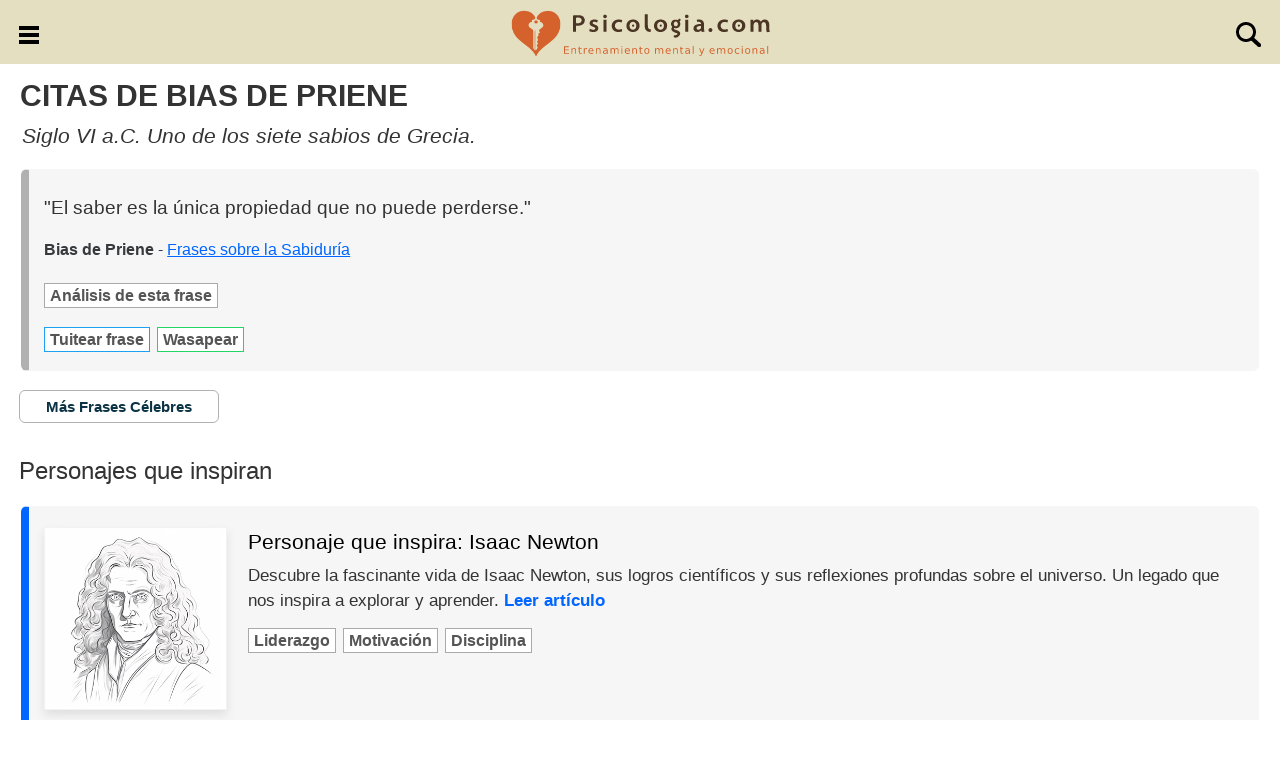

--- FILE ---
content_type: text/html
request_url: https://www.psicologia.com/frases-celebres/bias-de-priene
body_size: 7354
content:
<!doctype html>
<html lang="es">
<head>
<meta charset="utf-8">

<title>Frases célebres de Bias de Priene - psicologia.com</title>

<link rel="canonical" href="https://www.psicologia.com/frases-celebres/bias-de-priene">

<meta name=viewport content="width=device-width, initial-scale=1">
<meta name="Description" content="1 cita de Bias de Priene, Siglo VI a.C. Uno de los siete sabios de Grecia. Descubre miles de citas inspiradoras de autores relevantes para reflexionar sobre diferentes temáticas.">

<meta property="og:title" content="Frases célebres de Bias de Priene"><meta property="og:type" content="website"><meta property="og:url" content="https://www.psicologia.com/frases-celebres/bias-de-priene">
<meta property="og:image" content="https://www.psicologia.com/img/citas.jpg">
<meta property="og:image:width" content="1024"><meta property="og:image:height" content="1024">
<meta property="og:site_name" content="psicologia.com"><meta property="og:locale" content="es_ES"><meta property="og:locale:alternate" content="es_LA"><meta property="fb:app_id" content="221870651516031">
<meta property="og:description" content="1 cita de Bias de Priene, Siglo VI a.C. Uno de los siete sabios de Grecia. Descubre miles de citas inspiradoras de autores relevantes para reflexionar sobre diferentes temáticas.">

<link rel="dns-prefetch" href="https://www.google-analytics.com">
<link rel="stylesheet" href="https://www.psicologia.com/css/estilov2.css?v=7">
<style>
img{vertical-align:middle}
html{font-family:sans-serif;-webkit-text-size-adjust:100%;-ms-text-size-adjust:100%;-webkit-box-sizing:border-box;box-sizing:border-box;font-size:16px;-webkit-tap-highlight-color:transparent}
*,:after,:before{-webkit-box-sizing:inherit;box-sizing:inherit}
body{margin:0;font-family:"Helvetica Neue",Helvetica,Arial,sans-serif;font-size:1em;line-height:1.5;color:#373a3c;background-color:#fff}
h2,h3,h4,h5,h6{margin-top:0;margin-bottom:0}
@media(max-width:600px){.crecimiento{font-size:1.05em}}
a{color:#0275d8;text-decoration:none}
a:hover{color:#014c8c;text-decoration:underline}
h1,h2,h3,h4,h5,h6{font-family:inherit;font-weight:500;line-height:1.1;color:inherit}
html{font-size:16px}
body{font-size:1em;margin:0 auto}
p,h1,h2,h3,h4,h5,h6{color:#333333;font-family:verdana,sans-serif}
ul,li{user-select:none}ul{padding:0 18px;text-align:left}
html,body,textarea,button,input{font-family:verdana,sans-serif}
p{line-height:1.5em;font-size:1.05em}
h1{font-size:1.9em;text-align:left;font-weight:bold}
h1{margin:0.5em 0.5em 0.4em 0.5em}
.row{margin:0.1em 0.9em 0.8em}
.mgb4px{margin-bottom:4px}
h2{font-size:1.5em;margin:0}
h3{font-size:1.3em;margin-bottom:0.5em}
#nav{width:100%;background-color:#E5DFC1;display:none;padding-bottom:8px}
#header .head3{color:#fff;font-family:sans-serif;font-size:24px;font-weight:800}
#header{background-color:#E5DFC1;position:fixed;text-align:center;width:100%;border-bottom:0;z-index:99999;height:64px}
#header .head1{float:left;padding:22px 18px 10px 14px;cursor:pointer}
#header .head2{float:right;padding:22px 14px 10px 13px;cursor:pointer}
#header .head3{padding-top:5px}
#header .head4{max-width:1270px;margin:auto}
#top{height:64px}
#articulo h2{font-weight:bold;color:#b1b1b1;margin:1.2em 0 0.4em}
#articulo h3{font-weight:bold;margin:1.4em 0 0.5em}
#articulo h4{font-weight:bold;margin:1.3em 0 0.5em;font-size:1.1em;font-style:italic}
#articulo span{color:#b1b1b1}
#articulo p{margin-bottom:0.9em}
#articulo ol{padding-left:35px}
#articulo .embed-responsive-item{width:320px;height:180px;border:0}
@media(min-width:380px){#articulo .embed-responsive-item{width:360px;height:203px}}
@media(min-width:412px){#articulo .embed-responsive-item{width:393px;height:222px}}
@media(min-width:800px){#articulo .embed-responsive-item{width:464px;height:261px}}
@media(min-width:1000px){#articulo .embed-responsive-item{width:560px;height:315px}}
@media(min-width:1100px){#articulo .embed-responsive-item{width:624px;height:351px}}
@media(max-width:379px){#header .head3 img{width:232px;height:48px}#header .head3{padding-top:8px}}
@media(max-width:379px){#header .head1{padding:22px 4px 10px 14px}#header .head2{padding:22px 14px 10px 4px}}
.menu{list-style-type:none;margin:0;padding:0;text-align:left}.menu li{display:inline-block;text-align:center;padding:9px 2px 0px 2px;width:92px;vertical-align: top;}.menu span{font-size:14px;color:#666;display:block}
@media(min-width:360px){.menu li{width:104px}}
@media(min-width:380px){.menu li{width:112px}}
@media(min-width:440px){.menu li{width:132px}}
@media(max-width:488px){.menu{text-align:center}}
@media(min-width:487px){.menu li{width:140px}}
@media(min-width:605px){.menu li{width:95px}}
@media(min-width:1100px){.menu li{width:108px}}
.pub{margin:1.4em 0 1.2em 0;min-height:250px}
.mas{margin:1em 0 0 0}.mas a{background-color:#fff!important;padding:0.3em;border-radius:6px!important;width:180px!important;font-size:0.9em!important}
.rrss{text-align:center}.rrss a{display:inline-block;margin:16px 8px}.rrss span{padding-left:4px;position:relative;top:2px;color:#453f21;font-size:1em}
#btnfrase{margin-top:1.3em;padding:4px 24px;cursor:pointer}
.google-auto-placed{padding-bottom:12px}
.tags{padding-bottom:8px;text-align:left}.tags p{display:inline-block;margin-bottom:0px;padding-top:11px}.tags a{background-color:#fff;color:#555;border:1px #aaa solid;font-size:16px;padding:3px 5px;margin-right:7px;white-space:nowrap;font-weight:bold}
.citas{padding-bottom:10px}.citas p{font-size:1.2em}.citas a{text-decoration:underline}

</style>
<link rel="shortcut icon" href="https://www.psicologia.com/favicon.ico">
</head>
<body >
<div id="header"><div class="head4">
<div onclick="menu()" class="head1"><img src="https://www.psicologia.com/img/menu.svg" onerror="this.onerror=null;this.src='https://www.psicologia.com/img/menu.png'" alt="menú" width="20" height="18"></div>
<div onclick="window.location='?bus=ok'" class="head2"><img id="test" src="https://www.psicologia.com/img/lupa.svg" onerror="this.onerror=null;this.src='https://www.psicologia.com/img/lupa.png'" alt="buscador" width="25" height="25"></div>
<div class="head3"><a href="https://www.psicologia.com"><img src="https://www.psicologia.com/img/psicologia.svg" onerror="this.onerror=null;this.src='https://www.psicologia.com/img/psicologia.png'" alt="psicología" width="261" height="54"></a></div>
</div>

</div>
<div id="top"></div>
<div id="nav" class="clearfix">
<div class="col-md-12 links-inf" style="margin-top:4px"><a href="https://www.psicologia.com/bienestar-emocional-y-mental" class="btn" style="background-color:#45ad36;border-style:dashed">Bienestar Emocional</a></div>  
<div class="col-md-12 links-inf"><a href="https://www.psicologia.com/cineterapia" class="btn" style="background-color:#9833cc;border-style:dashed">Cineterapia</a></div>  
<div class="col-md-12 links-inf"><a href="https://www.psicologia.com/biblioterapia" class="btn" style="background-color:#b76822;border-style:dashed">Biblioterapia</a></div> 
<div class="col-md-12 links-inf"><a href="https://www.psicologia.com/personajes-que-inspiran" class="btn" style="background-color:#0066ff;border-style:dashed">Personajes que Inspiran</a></div>
<div class="col-md-12 links-inf"><a href="https://www.psicologia.com/cuentos-crecimiento-personal" class="btn" style="background-color:#e21636;border-style:dashed">Cuentos</a></div>
<div class="col-md-12 links-inf"><a href="https://www.psicologia.com/curiosidades-desarrollo-personal" class="btn" style="background-color:#ff9f00;border-style:dashed">Curiosidades</a></div>
<div class="col-md-12 links-inf"><a href="https://www.psicologia.com/cortometrajes-inteligencia-emocional" class="btn" style="background-color:#ff00ae;border-style:dashed">Cortometrajes de Inteligencia Emocional</a></div>
<div class="col-md-12 links-inf"><a href="https://www.psicologia.com/frases-celebres" class="btn" style="background-color:#b1b1b1;border-style:dashed">Frases Célebres</a></div>
<div class="col-md-12 links-inf"><a href="https://www.psicologia.com/pensamientos-poderosos" class="btn" style="background-color:#56BAE5;border-style:dashed">Pensamientos Poderosos</a></div>
<div class="rrss"><a href="https://www.facebook.com/psicologiapuntocom" target="_blank"><img src="https://www.psicologia.com/img/facebook.png" height="36" width="36" alt="logo facebook"><span>Facebook</span></a><a href="https://www.instagram.com/_psicologia.com_" target="_blank"><img src="https://www.psicologia.com/img/instagram.png" height="36" width="36" alt="logo instagram"><span>Instragram</span></a></div>
</div>      
<div class="introduction">

<div class="clearfix links-inf">
<div>
<h1>CITAS DE BIAS DE PRIENE</h1>
<h3 style="text-align:left;margin:0.6em 0.8em"><i>Siglo VI a.C. Uno de los siete sabios de Grecia.</i></h3>
</div>
  <div class="row resumen" style="border-left:8px solid #b1b1b1"><div class="col-md-12 col-sm-12" style="text-align:left"><div class="crecimiento citas"><p>"El saber es la única propiedad que no puede perderse."</p><strong>Bias de Priene</strong> - <a href="https://www.psicologia.com/frases/sabiduria" style="color:#0066ff">Frases sobre la Sabiduría</a></div><div class="tags"><p><a href="https://www.psicologia.com/significado-frase/el-saber-es-la-unica-propiedad-que-no-puede-perderse">Análisis de esta frase</a></p></div><div class="tags"><p><a href="https://twitter.com/intent/tweet?text=El+saber+es+la+%C3%BAnica+propiedad+que+no+puede+perderse%2E&url=https%3A%2F%2Fwww%2Epsicologia%2Ecom%2Ffrases%2Dcelebres%2Fbias%2Dde%2Dpriene" style="border:1px #1DA1F2 solid" target="_blank" rel="noopener noreferrer">Tuitear frase</a></p><p><a href="https://wa.me/?text=El+saber+es+la+%C3%BAnica+propiedad+que+no+puede+perderse%2E%20https%3A%2F%2Fwww%2Epsicologia%2Ecom%2Ffrases%2Dcelebres%2Fbias%2Dde%2Dpriene" style="border:1px #25d366 solid" target="_blank" rel="noopener noreferrer">Wasapear</a></p></div></div></div><div class="row"><p style="text-align:left"><a href="https://www.psicologia.com/frases-celebres" class="btn" style="border-color:#b1b1b1;color:#0b3345;background-color:#fff;padding:0.3em;border-radius:6px;width:200px;font-size:0.9em">Más Frases Célebres</a></p></div>
</div>

<div class="clearfix links-inf">

<div class="row">
<div><h2 style="text-align:left">Personajes que inspiran</h2></div></div>



<div class="row resumen" style="border-left:8px solid #0066ff"><div class="col-md-2 col-sm-12">
<div class="team-member-box center-block text-center"><a href="https://www.psicologia.com/personaje-que-inspira/isaac-newton"><img src="https://www.psicologia.com/fotos/isaac-newton.jpg" alt="Dibujo de Isaac Newton" class="img-responsive" style="margin:auto"></a></div></div>
<div class="col-md-10 col-sm-12" style="text-align:left">
<div class="crecimiento">
<h3><a href="https://www.psicologia.com/personaje-que-inspira/isaac-newton" style="color:#000">Personaje que inspira: Isaac Newton</a></h3>
<p class="mgb4px">Descubre la fascinante vida de Isaac Newton, sus logros científicos y sus reflexiones profundas sobre el universo. Un legado que nos inspira a explorar y aprender. <a title="Isaac Newton" style="font-weight:bold;color:#0066ff" href="https://www.psicologia.com/personaje-que-inspira/isaac-newton">Leer artículo</a></p><div class="tags"><p><a href="https://www.psicologia.com/liderazgo">Liderazgo</a></p><p><a href="https://www.psicologia.com/motivacion">Motivación</a></p><p><a href="https://www.psicologia.com/disciplina">Disciplina</a></p></div>
</div></div></div>



<div class="row resumen" style="border-left:8px solid #0066ff"><div class="col-md-2 col-sm-12">
<div class="team-member-box center-block text-center"><a href="https://www.psicologia.com/personaje-que-inspira/joe-dispenza"><img src="https://www.psicologia.com/fotos/joe-dispenza.jpg" alt="Dibujo de Joe Dispenza" class="img-responsive" style="margin:auto"></a></div></div>
<div class="col-md-10 col-sm-12" style="text-align:left">
<div class="crecimiento">
<h3><a href="https://www.psicologia.com/personaje-que-inspira/joe-dispenza" style="color:#000">Personaje que inspira: Joe Dispenza</a></h3>
<p class="mgb4px">Joe Dispenza, neurocientífico y escritor, explora la capacidad del cerebro para sanar el cuerpo y crear una nueva realidad personal. Descubre más sobre su pensamiento y sus resultados sorprendentes. <a title="Joe Dispenza" style="font-weight:bold;color:#0066ff" href="https://www.psicologia.com/personaje-que-inspira/joe-dispenza">Leer artículo</a></p><div class="tags"><p><a href="https://www.psicologia.com/autoconocimiento">Autoconocimiento</a></p><p><a href="https://www.psicologia.com/superacion">Superación</a></p><p><a href="https://www.psicologia.com/desarrollo-del-talento">Desarrollo del talento</a></p></div>
</div></div></div>
<div class="pub"></div>


<div class="row resumen" style="border-left:8px solid #0066ff"><div class="col-md-2 col-sm-12">
<div class="team-member-box center-block text-center"><a href="https://www.psicologia.com/personaje-que-inspira/irene-villa"><img src="https://www.psicologia.com/fotos/irene-villa.jpg" alt="Dibujo de Irene Villa" class="img-responsive" style="margin:auto"></a></div></div>
<div class="col-md-10 col-sm-12" style="text-align:left">
<div class="crecimiento">
<h3><a href="https://www.psicologia.com/personaje-que-inspira/irene-villa" style="color:#000">Personaje que inspira: Irene Villa</a></h3>
<p class="mgb4px">Descubre la inspiradora historia de Irene Villa, periodista y esquiadora paralímpica, que eligió vivir en lugar de sobrevivir y demostró que nunca es tarde para ser feliz y alcanzar tus metas. <a title="Irene Villa" style="font-weight:bold;color:#0066ff" href="https://www.psicologia.com/personaje-que-inspira/irene-villa">Leer artículo</a></p><div class="tags"><p><a href="https://www.psicologia.com/autoestima">Autoestima</a></p><p><a href="https://www.psicologia.com/superacion">Superación</a></p><p><a href="https://www.psicologia.com/resiliencia">Resiliencia</a></p></div>
</div></div></div>



<div class="row resumen" style="border-left:8px solid #0066ff"><div class="col-md-2 col-sm-12">
<div class="team-member-box center-block text-center"><a href="https://www.psicologia.com/personaje-que-inspira/mario-alonso-puig"><img src="https://www.psicologia.com/fotos/mario-alonso-puig.jpg" alt="Dibujo de Mario Alonso Puig" class="img-responsive" style="margin:auto"></a></div></div>
<div class="col-md-10 col-sm-12" style="text-align:left">
<div class="crecimiento">
<h3><a href="https://www.psicologia.com/personaje-que-inspira/mario-alonso-puig" style="color:#000">Personaje que inspira: Mario Alonso Puig</a></h3>
<p class="mgb4px">Descubre a Mario Alonso Puig, médico y experto en desarrollo personal. Su enfoque en la atención plena y la creatividad te inspirará a alcanzar tu máximo potencial. <a title="Mario Alonso Puig" style="font-weight:bold;color:#0066ff" href="https://www.psicologia.com/personaje-que-inspira/mario-alonso-puig">Leer artículo</a></p><div class="tags"><p><a href="https://www.psicologia.com/autoestima">Autoestima</a></p><p><a href="https://www.psicologia.com/motivacion">Motivación</a></p><p><a href="https://www.psicologia.com/creatividad">Creatividad</a></p></div>
</div></div></div>



<div class="row resumen" style="border-left:8px solid #0066ff"><div class="col-md-2 col-sm-12">
<div class="team-member-box center-block text-center"><a href="https://www.psicologia.com/personaje-que-inspira/wayne-w-dyer"><img src="https://www.psicologia.com/fotos/wayne-w-dyer.jpg" alt="Dibujo de Wayne W. Dyer" class="img-responsive" style="margin:auto"></a></div></div>
<div class="col-md-10 col-sm-12" style="text-align:left">
<div class="crecimiento">
<h3><a href="https://www.psicologia.com/personaje-que-inspira/wayne-w-dyer" style="color:#000">Personaje que inspira: Wayne W. Dyer</a></h3>
<p class="mgb4px">Wayne Dyer: psicoterapeuta, escritor y orador del desarrollo personal. Enseñaba bondad, amor y paz. No seas cristiano, sé como Cristo. <a title="Wayne W. Dyer" style="font-weight:bold;color:#0066ff" href="https://www.psicologia.com/personaje-que-inspira/wayne-w-dyer">Leer artículo</a></p><div class="tags"><p><a href="https://www.psicologia.com/liderazgo">Liderazgo</a></p><p><a href="https://www.psicologia.com/desarrollo-del-talento">Desarrollo del talento</a></p><p><a href="https://www.psicologia.com/abundancia">Abundancia</a></p></div>
</div></div></div>
<div class="pub"></div>


<div class="row resumen" style="border-left:8px solid #0066ff"><div class="col-md-2 col-sm-12">
<div class="team-member-box center-block text-center"><a href="https://www.psicologia.com/personaje-que-inspira/gandhi"><img src="https://www.psicologia.com/fotos/gandhi.jpg" alt="Dibujo de Gandhi" class="img-responsive" style="margin:auto"></a></div></div>
<div class="col-md-10 col-sm-12" style="text-align:left">
<div class="crecimiento">
<h3><a href="https://www.psicologia.com/personaje-que-inspira/gandhi" style="color:#000">Personaje que inspira: Gandhi</a></h3>
<p class="mgb4px">Mahatma Gandhi, líder del movimiento de independencia indio, defendió la no violencia como medio para resistir al dominio británico. Su mensaje fue de paz, justicia social y transformación ética. Su vida fue su mensaje. <a title="Gandhi" style="font-weight:bold;color:#0066ff" href="https://www.psicologia.com/personaje-que-inspira/gandhi">Leer artículo</a></p><div class="tags"><p><a href="https://www.psicologia.com/autoconocimiento">Autoconocimiento</a></p><p><a href="https://www.psicologia.com/motivacion">Motivación</a></p><p><a href="https://www.psicologia.com/superacion">Superación</a></p></div>
</div></div></div>



<div class="row resumen" style="border-left:8px solid #0066ff"><div class="col-md-2 col-sm-12">
<div class="team-member-box center-block text-center"><a href="https://www.psicologia.com/personaje-que-inspira/louise-l-hay"><img src="https://www.psicologia.com/fotos/louise-l-hay.jpg" alt="Dibujo de Louise L. Hay" class="img-responsive" style="margin:auto"></a></div></div>
<div class="col-md-10 col-sm-12" style="text-align:left">
<div class="crecimiento">
<h3><a href="https://www.psicologia.com/personaje-que-inspira/louise-l-hay" style="color:#000">Personaje que inspira: Louise L. Hay</a></h3>
<p class="mgb4px">Louise Hay, empresaria, escritora y oradora, pionera en la sanación cuerpo-mente y la conexión entre enfermedades físicas y patrones mentales. Su legado es el poder de amarse a uno mismo y transformar la vida. <a title="Louise L. Hay" style="font-weight:bold;color:#0066ff" href="https://www.psicologia.com/personaje-que-inspira/louise-l-hay">Leer artículo</a></p><div class="tags"><p><a href="https://www.psicologia.com/autoestima">Autoestima</a></p><p><a href="https://www.psicologia.com/superacion">Superación</a></p><p><a href="https://www.psicologia.com/motivacion">Motivación</a></p></div>
</div></div></div>



<div class="row resumen" style="border-left:8px solid #0066ff"><div class="col-md-2 col-sm-12">
<div class="team-member-box center-block text-center"><a href="https://www.psicologia.com/personaje-que-inspira/dale-carnegie"><img src="https://www.psicologia.com/fotos/dale-carnegie.jpg" alt="Dibujo de Dale Carnegie" class="img-responsive" style="margin:auto"></a></div></div>
<div class="col-md-10 col-sm-12" style="text-align:left">
<div class="crecimiento">
<h3><a href="https://www.psicologia.com/personaje-que-inspira/dale-carnegie" style="color:#000">Personaje que inspira: Dale Carnegie</a></h3>
<p class="mgb4px">Dale Carnegie, el escritor y conferencista de desarrollo personal, enfatizó en cambiar nuestra actitud para influir en los demás. Sus enseñanzas incluyen sonreír, controlar nuestros pensamientos y convertir el fracaso en éxito. <a title="Dale Carnegie" style="font-weight:bold;color:#0066ff" href="https://www.psicologia.com/personaje-que-inspira/dale-carnegie">Leer artículo</a></p><div class="tags"><p><a href="https://www.psicologia.com/autoestima">Autoestima</a></p><p><a href="https://www.psicologia.com/motivacion">Motivación</a></p><p><a href="https://www.psicologia.com/metas">Metas</a></p></div>
</div></div></div>
<div class="pub"></div>


<div class="row resumen" style="border-left:8px solid #0066ff"><div class="col-md-2 col-sm-12">
<div class="team-member-box center-block text-center"><a href="https://www.psicologia.com/personaje-que-inspira/will-smith"><img src="https://www.psicologia.com/fotos/will-smith.jpg" alt="Dibujo de Will Smith" class="img-responsive" style="margin:auto"></a></div></div>
<div class="col-md-10 col-sm-12" style="text-align:left">
<div class="crecimiento">
<h3><a href="https://www.psicologia.com/personaje-que-inspira/will-smith" style="color:#000">Personaje que inspira: Will Smith</a></h3>
<p class="mgb4px">Will Smith, actor y rapero estadounidense exitoso en el cine y la música. Inspirador y motivador, busca dejar un impacto positivo en el mundo. <a title="Will Smith" style="font-weight:bold;color:#0066ff" href="https://www.psicologia.com/personaje-que-inspira/will-smith">Leer artículo</a></p><div class="tags"><p><a href="https://www.psicologia.com/autoestima">Autoestima</a></p><p><a href="https://www.psicologia.com/motivacion">Motivación</a></p><p><a href="https://www.psicologia.com/superacion">Superación</a></p></div>
</div></div></div>



<div class="row resumen" style="border-left:8px solid #0066ff"><div class="col-md-2 col-sm-12">
<div class="team-member-box center-block text-center"><a href="https://www.psicologia.com/personaje-que-inspira/nelson-mandela"><img src="https://www.psicologia.com/fotos/nelson-mandela.jpg" alt="Dibujo de Nelson Mandela" class="img-responsive" style="margin:auto"></a></div></div>
<div class="col-md-10 col-sm-12" style="text-align:left">
<div class="crecimiento">
<h3><a href="https://www.psicologia.com/personaje-que-inspira/nelson-mandela" style="color:#000">Personaje que inspira: Nelson Mandela</a></h3>
<p class="mgb4px">Nelson Mandela, líder sudafricano que luchó contra el apartheid, dedicó su vida a la libertad, el perdón y la reconciliación. Su legado inspira unidad y amor. <a title="Nelson Mandela" style="font-weight:bold;color:#0066ff" href="https://www.psicologia.com/personaje-que-inspira/nelson-mandela">Leer artículo</a></p><div class="tags"><p><a href="https://www.psicologia.com/superacion">Superación</a></p><p><a href="https://www.psicologia.com/motivacion">Motivación</a></p><p><a href="https://www.psicologia.com/confianza">Confianza</a></p></div>
</div></div></div>



<div class="row resumen" style="border-left:8px solid #0066ff"><div class="col-md-2 col-sm-12">
<div class="team-member-box center-block text-center"><a href="https://www.psicologia.com/personaje-que-inspira/zig-ziglar"><img src="https://www.psicologia.com/fotos/zig-ziglar.jpg" alt="Dibujo de Zig Ziglar" class="img-responsive" style="margin:auto"></a></div></div>
<div class="col-md-10 col-sm-12" style="text-align:left">
<div class="crecimiento">
<h3><a href="https://www.psicologia.com/personaje-que-inspira/zig-ziglar" style="color:#000">Personaje que inspira: Zig Ziglar</a></h3>
<p class="mgb4px">Zig Ziglar, escritor y orador motivacional, superó adversidades y prosperó. Su lema era tener un sentido de misión y apuntar alto. <a title="Zig Ziglar" style="font-weight:bold;color:#0066ff" href="https://www.psicologia.com/personaje-que-inspira/zig-ziglar">Leer artículo</a></p><div class="tags"><p><a href="https://www.psicologia.com/metas">Metas</a></p><p><a href="https://www.psicologia.com/creatividad">Creatividad</a></p><p><a href="https://www.psicologia.com/liderazgo">Liderazgo</a></p></div>
</div></div></div>



<div class="row resumen" style="border-left:8px solid #0066ff"><div class="col-md-2 col-sm-12">
<div class="team-member-box center-block text-center"><a href="https://www.psicologia.com/personaje-que-inspira/malala-yousafzai"><img src="https://www.psicologia.com/fotos/malala-yousafzai.jpg" alt="Dibujo de Malala Yousafzai" class="img-responsive" style="margin:auto"></a></div></div>
<div class="col-md-10 col-sm-12" style="text-align:left">
<div class="crecimiento">
<h3><a href="https://www.psicologia.com/personaje-que-inspira/malala-yousafzai" style="color:#000">Personaje que inspira: Malala Yousafzai</a></h3>
<p class="mgb4px">Malala, niña paquistaní que desafió a los talibanes por el derecho a la educación y ganadora del Premio Nobel de la Paz. <a title="Malala Yousafzai" style="font-weight:bold;color:#0066ff" href="https://www.psicologia.com/personaje-que-inspira/malala-yousafzai">Leer artículo</a></p><div class="tags"><p><a href="https://www.psicologia.com/autoestima">Autoestima</a></p><p><a href="https://www.psicologia.com/motivacion">Motivación</a></p><p><a href="https://www.psicologia.com/superacion">Superación</a></p></div>
</div></div></div>



<div class="row resumen" style="border-left:8px solid #0066ff"><div class="col-md-2 col-sm-12">
<div class="team-member-box center-block text-center"><a href="https://www.psicologia.com/personaje-que-inspira/confucio"><img src="https://www.psicologia.com/fotos/confucio.jpg" alt="Dibujo de Confucio" class="img-responsive" style="margin:auto"></a></div></div>
<div class="col-md-10 col-sm-12" style="text-align:left">
<div class="crecimiento">
<h3><a href="https://www.psicologia.com/personaje-que-inspira/confucio" style="color:#000">Personaje que inspira: Confucio</a></h3>
<p class="mgb4px">Confucio, pensador chino del siglo V a.C., dejó un legado de sabiduría que destaca la importancia de la imitación virtuosa, el trabajo apasionado y el aprendizaje constante. <a title="Confucio" style="font-weight:bold;color:#0066ff" href="https://www.psicologia.com/personaje-que-inspira/confucio">Leer artículo</a></p><div class="tags"><p><a href="https://www.psicologia.com/equilibrio">Equilibrio</a></p><p><a href="https://www.psicologia.com/educacion">Educación</a></p><p><a href="https://www.psicologia.com/espiritualidad">Espiritualidad</a></p></div>
</div></div></div>



<div class="row resumen" style="border-left:8px solid #0066ff"><div class="col-md-2 col-sm-12">
<div class="team-member-box center-block text-center"><a href="https://www.psicologia.com/personaje-que-inspira/robin-sharma"><img src="https://www.psicologia.com/fotos/robin-sharma.jpg" alt="Dibujo de Robin Sharma" class="img-responsive" style="margin:auto"></a></div></div>
<div class="col-md-10 col-sm-12" style="text-align:left">
<div class="crecimiento">
<h3><a href="https://www.psicologia.com/personaje-que-inspira/robin-sharma" style="color:#000">Personaje que inspira: Robin Sharma</a></h3>
<p class="mgb4px">Descubre el mensaje inspirador de Robin Sharma, escritor y conferenciante en desarrollo personal, líder en ventas y fundador de una consultoría mundial. <a title="Robin Sharma" style="font-weight:bold;color:#0066ff" href="https://www.psicologia.com/personaje-que-inspira/robin-sharma">Leer artículo</a></p><div class="tags"><p><a href="https://www.psicologia.com/autoconocimiento">Autoconocimiento</a></p><p><a href="https://www.psicologia.com/superacion">Superación</a></p><p><a href="https://www.psicologia.com/motivacion">Motivación</a></p></div>
</div></div></div>



<div class="row resumen" style="border-left:8px solid #0066ff"><div class="col-md-2 col-sm-12">
<div class="team-member-box center-block text-center"><a href="https://www.psicologia.com/personaje-que-inspira/teresa-de-calcuta"><img src="https://www.psicologia.com/fotos/teresa-de-calcuta.jpg" alt="Dibujo de Teresa de Calcuta" class="img-responsive" style="margin:auto"></a></div></div>
<div class="col-md-10 col-sm-12" style="text-align:left">
<div class="crecimiento">
<h3><a href="https://www.psicologia.com/personaje-que-inspira/teresa-de-calcuta" style="color:#000">Personaje que inspira: Teresa de Calcuta</a></h3>
<p class="mgb4px">La Madre Teresa de Calcuta fue una monja católica albanesa. Fundó la congregación de las Misioneras de la Caridad y dedicó su vida a ayudar a los más necesitados. Premio Nobel de la Paz en 1979. <a title="Teresa de Calcuta" style="font-weight:bold;color:#0066ff" href="https://www.psicologia.com/personaje-que-inspira/teresa-de-calcuta">Leer artículo</a></p><div class="tags"><p><a href="https://www.psicologia.com/resiliencia">Resiliencia</a></p><p><a href="https://www.psicologia.com/empatia">Empatía</a></p><p><a href="https://www.psicologia.com/paciencia">Paciencia</a></p></div>
</div></div></div>



<div class="row resumen" style="border-left:8px solid #0066ff"><div class="col-md-2 col-sm-12">
<div class="team-member-box center-block text-center"><a href="https://www.psicologia.com/personaje-que-inspira/socrates"><img src="https://www.psicologia.com/fotos/socrates.jpg" alt="Dibujo de Sócrates" class="img-responsive" style="margin:auto"></a></div></div>
<div class="col-md-10 col-sm-12" style="text-align:left">
<div class="crecimiento">
<h3><a href="https://www.psicologia.com/personaje-que-inspira/socrates" style="color:#000">Personaje que inspira: Sócrates</a></h3>
<p class="mgb4px">Aprende del filósofo Sócrates: filtra la verdad, la bondad y la utilidad de lo que dices; reconoce tu ignorancia y busca el conocimiento desde adentro. <a title="Sócrates" style="font-weight:bold;color:#0066ff" href="https://www.psicologia.com/personaje-que-inspira/socrates">Leer artículo</a></p><div class="tags"><p><a href="https://www.psicologia.com/autoconocimiento">Autoconocimiento</a></p><p><a href="https://www.psicologia.com/motivacion">Motivación</a></p><p><a href="https://www.psicologia.com/empatia">Empatía</a></p></div>
</div></div></div>



<div class="row resumen" style="border-left:8px solid #0066ff"><div class="col-md-2 col-sm-12">
<div class="team-member-box center-block text-center"><a href="https://www.psicologia.com/personaje-que-inspira/henry-ford"><img src="https://www.psicologia.com/fotos/henry-ford.jpg" alt="Dibujo de Henry Ford" class="img-responsive" style="margin:auto"></a></div></div>
<div class="col-md-10 col-sm-12" style="text-align:left">
<div class="crecimiento">
<h3><a href="https://www.psicologia.com/personaje-que-inspira/henry-ford" style="color:#000">Personaje que inspira: Henry Ford</a></h3>
<p class="mgb4px">Descubre las enseñanzas del pensamiento innovador de Henry Ford: supera tus limitaciones, actúa con determinación y busca soluciones en lugar de lamentarte. <a title="Henry Ford" style="font-weight:bold;color:#0066ff" href="https://www.psicologia.com/personaje-que-inspira/henry-ford">Leer artículo</a></p><div class="tags"><p><a href="https://www.psicologia.com/autoestima">Autoestima</a></p><p><a href="https://www.psicologia.com/motivacion">Motivación</a></p><p><a href="https://www.psicologia.com/superacion">Superación</a></p></div>
</div></div></div>

</div>

<div class="row">
<ul class="menu">
<li><a href="https://www.psicologia.com/bienestar-emocional-y-mental"><img src="https://www.psicologia.com/img/bienestar.svg" onerror="this.onerror=null;this.src='https://www.psicologia.com/img/bienestar.png'" width="60" height="60" alt="Bienestar Emocional"><span>Bienestar</span></a></li>
<li><a href="https://www.psicologia.com/cineterapia"><img src="https://www.psicologia.com/img/cineterapia.svg" onerror="this.onerror=null;this.src='https://www.psicologia.com/img/cineterapia.png'" width="60" height="60" alt="Cineterapia"><span>Cineterapia</span></a></li>
<li><a href="https://www.psicologia.com/biblioterapia"><img src="https://www.psicologia.com/img/biblioterapia.svg" onerror="this.onerror=null;this.src='https://www.psicologia.com/img/biblioterapia.png'" width="60" height="60" alt="Blblioterapia"><span>Biblioterapia</span></a></li>
<li><a href="https://www.psicologia.com/personajes-que-inspiran"><img src="https://www.psicologia.com/img/personajes.svg" onerror="this.onerror=null;this.src='https://www.psicologia.com/img/personajes.png'" width="60" height="60" alt="Personajes que inspiran"><span>Personajes</span></a></li>
<li><a href="https://www.psicologia.com/cuentos-crecimiento-personal"><img src="https://www.psicologia.com/img/cuentos.svg" onerror="this.onerror=null;this.src='https://www.psicologia.com/img/cuentos.png'" width="60" height="60" alt="Cuentos"><span>Cuentos</span></a></li>
<li><a href="https://www.psicologia.com/curiosidades-desarrollo-personal"><img src="https://www.psicologia.com/img/curiosidades.svg" onerror="this.onerror=null;this.src='https://www.psicologia.com/img/curiosidades.png'" width="60" height="60" alt="Curiosidades"><span>Curiosidades</span></a></li>
<li><a href="https://www.psicologia.com/cortometrajes-inteligencia-emocional"><img src="https://www.psicologia.com/img/cortometrajes.svg" onerror="this.onerror=null;this.src='https://www.psicologia.com/img/cortometrajes.png'" width="60" height="60" alt="Cortometrajes"><span>Cortometrajes</span></a></li>
<li><a href="https://www.psicologia.com/frases-celebres"><img src="https://www.psicologia.com/img/frases.svg" onerror="this.onerror=null;this.src='https://www.psicologia.com/img/frases.png'" width="60" height="60" alt="Frases Célebres"><span>Frases</span></a></li>
<li><a href="https://www.psicologia.com/pensamientos-poderosos"><img src="https://www.psicologia.com/img/pensamientos.svg" onerror="this.onerror=null;this.src='https://www.psicologia.com/img/pensamientos.png'" width="60" height="60" alt="Pensamientos Poderosos"><span>Afirmaciones</span></a></li>
</ul>
</div>
<div class="clearfix links-inf"><div class="row resumen" style="border-left:8px solid #b1b1b1"><div class="col-md-12 col-sm-12 crecimiento" style="text-align:left"><h3>Frase del día</h3><div class="citas"><p>"La dicha de la vida consiste en tener siempre algo que hacer, alguien a quien amar y alguna cosa que esperar."</p><a href="https://www.psicologia.com/frases-celebres/thomas-chalmers" style="color:#0066ff">Thomas Chalmers</a> <i>1780-1847. Ministro presbiteriano, teólogo, escritor y reformador social escocés, fue el primer interlocutor de la Iglesia Libre de Escocia.</i></div><div class="tags"><p><a href="https://www.psicologia.com/significado-frase/la-dicha-de-la-vida-consiste-en-tener-siempre-algo-que-hacer-alguien-a-quien-amar-y-alguna-cosa-que-esperar">Análisis de esta frase</a></p></div><a href="https://www.psicologia.com/frases/amor" style="color:#0066ff;text-decoration:underline">Frases sobre el Amor</a> - <a href="https://www.psicologia.com/frases/felicidad" style="color:#0066ff;text-decoration:underline">Frases sobre la Felicidad</a> - <a href="https://www.psicologia.com/frases/paz" style="color:#0066ff;text-decoration:underline">Frases sobre la Paz</a></div></div></div>

</div>



<div class="footer clearfix" style="width:100%;background-color:#E5DFC1">
<div class="col-md-12 links-inf"><a href="https://www.psicologia.com" class="btn" title="Psicología" style="background-color:#5699e5;border-style:dashed">HOME</a></div>  
<div class="col-md-12 links-inf"><a href="https://www.psicologia.com/bienestar-emocional-y-mental" class="btn" style="background-color:#45ad36;border-style:dashed">Bienestar Emocional</a></div>  
<div class="col-md-12 links-inf"><a href="https://www.psicologia.com/cineterapia" class="btn" style="background-color:#9833cc;border-style:dashed">Cineterapia</a></div>  
<div class="col-md-12 links-inf"><a href="https://www.psicologia.com/biblioterapia" class="btn" style="background-color:#b76822;border-style:dashed">Biblioterapia</a></div> 
<div class="col-md-12 links-inf"><a href="https://www.psicologia.com/personajes-que-inspiran" class="btn" style="background-color:#0066ff;border-style:dashed">Personajes que inspiran</a></div>
<div class="col-md-12 links-inf"><a href="https://www.psicologia.com/cuentos-crecimiento-personal" class="btn" style="background-color:#e21636;border-style:dashed">Cuentos</a></div>
<div class="col-md-12 links-inf"><a href="https://www.psicologia.com/curiosidades-desarrollo-personal" class="btn" style="background-color:#ff9f00;border-style:dashed">Curiosidades</a></div>
<div class="col-md-12 links-inf"><a href="https://www.psicologia.com/cortometrajes-inteligencia-emocional" class="btn" style="background-color:#ff00ae;border-style:dashed">Cortometrajes de Inteligencia Emocional</a></div>
<div class="col-md-12 links-inf"><a href="https://www.psicologia.com/frases-celebres" class="btn" style="background-color:#b1b1b1;border-style:dashed">Frases Célebres</a></div>
<div class="col-md-12 links-inf"><a href="https://www.psicologia.com/pensamientos-poderosos" class="btn" style="background-color:#56BAE5;border-style:dashed">Pensamientos Poderosos</a></div>
<div class="rrss"><a href="https://www.facebook.com/psicologiapuntocom" target="_blank"><img src="https://www.psicologia.com/img/facebook.png" height="36" width="36" alt="logo facebook"><span>Facebook</span></a><a href="https://www.instagram.com/_psicologia.com_" target="_blank"><img src="https://www.psicologia.com/img/instagram.png" height="36" width="36" alt="logo instagram"><span>Instragram</span></a></div>
<div class="col-md-12 links-inf" style="margin-top:10px"><p style="font-size:12px;color:#000">Psicologia.com (2026)</p></div>
<div class="col-md-12 links-inf" style="margin-bottom:1em"><a href="https://www.psicologia.com/privacidad.htm" target="_blank" style="font-size:12px;color:#000;text-decoration:underline">Privacidad y Cookies</a>
</div>
</div>
<script>function menu(){menu_div=document.getElementById("nav"),"block"==menu_div.style.display?0!=window.pageYOffset?document.getElementById("top").scrollIntoView():(menu_div.style.display="none"):(menu_div.style.display="block",document.getElementById("top").scrollIntoView())}</script>
<script>
document.addEventListener('DOMContentLoaded', () => {
  const CLIENT = 'ca-pub-9506341659337284';
  const SLOT   = '5822955125';
  const g = document.createElement('script');
  g.async = true;
  g.crossOrigin = 'anonymous';
  g.src = `https://pagead2.googlesyndication.com/pagead/js/adsbygoogle.js?client=${CLIENT}`;
  document.head.appendChild(g);
  const io = new IntersectionObserver((entries, obs) => {
    entries.forEach(en => {
      if (!en.isIntersecting) return;
      const div = en.target;
      if (div.dataset.adsInit) { obs.unobserve(div); return; }
      const ins = document.createElement('ins');
      ins.className = 'adsbygoogle';
      ins.style.display = 'block';
      ins.dataset.adClient = CLIENT;
      ins.dataset.adSlot   = SLOT;
      ins.dataset.adFormat = 'auto';
      ins.dataset.fullWidthResponsive = 'true';
      div.appendChild(ins);
      (window.adsbygoogle = window.adsbygoogle || []).push({});
      div.dataset.adsInit = '1';
      obs.unobserve(div);
    });
  }, { rootMargin: '380px 0px' });
  document.querySelectorAll('.pub').forEach(el => io.observe(el));
});
</script> 
<script async src="https://www.googletagmanager.com/gtag/js?id=G-ERXB09R2T9"></script>
<script>
  window.dataLayer = window.dataLayer || [];
  function gtag(){dataLayer.push(arguments);}
  gtag('js', new Date());
  gtag('config', 'G-ERXB09R2T9', { 'anonymize_ip': true });
</script>
<script defer src="https://static.cloudflareinsights.com/beacon.min.js/vcd15cbe7772f49c399c6a5babf22c1241717689176015" integrity="sha512-ZpsOmlRQV6y907TI0dKBHq9Md29nnaEIPlkf84rnaERnq6zvWvPUqr2ft8M1aS28oN72PdrCzSjY4U6VaAw1EQ==" data-cf-beacon='{"version":"2024.11.0","token":"22996f61901a42f5b27988fd05aa80be","r":1,"server_timing":{"name":{"cfCacheStatus":true,"cfEdge":true,"cfExtPri":true,"cfL4":true,"cfOrigin":true,"cfSpeedBrain":true},"location_startswith":null}}' crossorigin="anonymous"></script>
</body>
</html>



--- FILE ---
content_type: text/html; charset=utf-8
request_url: https://www.google.com/recaptcha/api2/aframe
body_size: 267
content:
<!DOCTYPE HTML><html><head><meta http-equiv="content-type" content="text/html; charset=UTF-8"></head><body><script nonce="c1pfQPHqOUwC3OvydRTfKw">/** Anti-fraud and anti-abuse applications only. See google.com/recaptcha */ try{var clients={'sodar':'https://pagead2.googlesyndication.com/pagead/sodar?'};window.addEventListener("message",function(a){try{if(a.source===window.parent){var b=JSON.parse(a.data);var c=clients[b['id']];if(c){var d=document.createElement('img');d.src=c+b['params']+'&rc='+(localStorage.getItem("rc::a")?sessionStorage.getItem("rc::b"):"");window.document.body.appendChild(d);sessionStorage.setItem("rc::e",parseInt(sessionStorage.getItem("rc::e")||0)+1);localStorage.setItem("rc::h",'1768736072487');}}}catch(b){}});window.parent.postMessage("_grecaptcha_ready", "*");}catch(b){}</script></body></html>

--- FILE ---
content_type: image/svg+xml
request_url: https://www.psicologia.com/img/menu.svg
body_size: -214
content:
﻿<svg xmlns="http://www.w3.org/2000/svg" xmlns:xlink="http://www.w3.org/1999/xlink" preserveAspectRatio="xMidYMid" width="20" height="18" viewBox="0 0 20 18">
  <defs>
    <style>
      .cls-1 {
        fill-rule: evenodd;
      }
    </style>
  </defs>
  <path d="M-0.000,18.000 L-0.000,14.062 L20.000,14.062 L20.000,18.000 L-0.000,18.000 ZM-0.000,7.000 L20.000,7.000 L20.000,10.937 L-0.000,10.937 L-0.000,7.000 ZM-0.000,-0.000 L20.000,-0.000 L20.000,3.937 L-0.000,3.937 L-0.000,-0.000 Z" class="cls-1"/>
</svg>

--- FILE ---
content_type: image/svg+xml
request_url: https://www.psicologia.com/img/psicologia.svg
body_size: 15124
content:
<?xml version="1.0" encoding="utf-8"?>
<svg id="svg69073" viewBox="0 0 261 54" height="54px" width="261px" version="1.1" xmlns="http://www.w3.org/2000/svg" xmlns:xlink="http://www.w3.org/1999/xlink" xmlns:bx="https://www.psicologia.com">
  <g id="logo-group" transform="matrix(0.423529, 0, 0, 0.423529, -94.544319, -132.564575)" bx:origin="0 0">
    <g id="logo-center" transform="translate(27.868750000000205 0)">
      <image id="icon_container" x="36" y="-3" style="display: none;" xlink:href=""/>
      <g id="slogan" style="font-style:normal;font-weight:400;font-size:32px;line-height:1;font-family:Farsan;font-variant-ligatures:none;text-align:center;text-anchor:middle" transform="translate(-6 0)">
        <path id="path69081" style="font-style:normal;font-weight:400;font-size:32px;line-height:1;font-family:Farsan;font-variant-ligatures:none;text-align:center;text-anchor:middle" d="m 232.89062,-23.328125 h 14.75 v 2.65625 h -11.59375 v 6.90625 h 11.10938 v 2.65625 h -11.10938 v 8.453125 h 11.875 V 0 h -15.03125 z" stroke-width="0" stroke-linejoin="miter" stroke-miterlimit="2" fill="#d5622d" stroke="#d5622d" transform="translate(-2.2737367544323206e-13 353.82779375) translate(329.12187500000005 56.81640625) scale(0.75) translate(-232.89062 23.328125)"/>
        <path id="path69083" style="font-style:normal;font-weight:400;font-size:32px;line-height:1;font-family:Farsan;font-variant-ligatures:none;text-align:center;text-anchor:middle" d="M 267.5625,-10.5625 V 0 h -2.875 v -10.46875 q 0,-2.484375 -0.96875,-3.71875 -0.96875,-1.234375 -2.90625,-1.234375 -2.32813,0 -3.67188,1.484375 -1.34375,1.484375 -1.34375,4.046875 V 0 h -2.89062 v -17.5 h 2.89062 v 2.71875 q 1.03125,-1.578125 2.42188,-2.359375 1.40625,-0.78125 3.23437,-0.78125 3.01563,0 4.5625,1.875 1.54688,1.859375 1.54688,5.484375 z" stroke-width="0" stroke-linejoin="miter" stroke-miterlimit="2" fill="#d5622d" stroke="#d5622d" transform="translate(-2.2737367544323206e-13 353.82779375) translate(346.38359750000006 60.87109375) scale(0.75) translate(-252.90625 17.921875)"/>
        <path id="path69085" style="font-style:normal;font-weight:400;font-size:32px;line-height:1;font-family:Farsan;font-variant-ligatures:none;text-align:center;text-anchor:middle" d="M 276.17187,-22.46875 V -17.5 h 5.92188 v 2.234375 h -5.92188 v 9.5 q 0,2.140625 0.57813,2.75 0.59375,0.609375 2.39062,0.609375 h 2.95313 V 0 h -2.95313 q -3.32812,0 -4.59375,-1.234375 -1.26562,-1.25 -1.26562,-4.53125 v -9.5 h -2.10938 V -17.5 h 2.10938 v -4.96875 z" stroke-width="0" stroke-linejoin="miter" stroke-miterlimit="2" fill="#d5622d" stroke="#d5622d" transform="translate(-2.2737367544323206e-13 353.82779375) translate(362.33281250000005 57.4609375) scale(0.75) translate(-271.17187 22.46875)"/>
        <path id="path69087" style="font-style:normal;font-weight:400;font-size:32px;line-height:1;font-family:Farsan;font-variant-ligatures:none;text-align:center;text-anchor:middle" d="m 296.03125,-14.8125 q -0.48438,-0.28125 -1.0625,-0.40625 -0.5625,-0.140625 -1.25,-0.140625 -2.4375,0 -3.75,1.59375 -1.29688,1.578125 -1.29688,4.546875 V 0 h -2.89062 v -17.5 h 2.89062 v 2.71875 q 0.90625,-1.59375 2.35938,-2.359375 1.45312,-0.78125 3.53125,-0.78125 0.29687,0 0.65625,0.04687 0.35937,0.03125 0.79687,0.109375 z" stroke-width="0" stroke-linejoin="miter" stroke-miterlimit="2" fill="#d5622d" stroke="#d5622d" transform="translate(-2.2737367544323206e-13 353.82779375) translate(375.53984750000006 60.87109375) scale(0.75) translate(-285.78125 17.921875)"/>
        <path id="path69089" style="font-style:normal;font-weight:400;font-size:32px;line-height:1;font-family:Farsan;font-variant-ligatures:none;text-align:center;text-anchor:middle" d="m 313.35937,-9.46875 v 1.40625 h -13.21875 q 0.1875,2.96875 1.78125,4.53125 1.60938,1.546875 4.46875,1.546875 1.65625,0 3.20313,-0.40625 1.5625,-0.40625 3.09375,-1.21875 v 2.71875 q -1.54688,0.65625 -3.17188,1 -1.625,0.34375 -3.29687,0.34375 -4.1875,0 -6.64063,-2.4375 -2.4375,-2.4375 -2.4375,-6.59375 0,-4.296875 2.3125,-6.8125 2.32813,-2.53125 6.26563,-2.53125 3.53125,0 5.57812,2.28125 2.0625,2.265625 2.0625,6.171875 z m -2.875,-0.84375 q -0.0312,-2.359375 -1.32812,-3.765625 -1.28125,-1.40625 -3.40625,-1.40625 -2.40625,0 -3.85938,1.359375 -1.4375,1.359375 -1.65625,3.828125 z" stroke-width="0" stroke-linejoin="miter" stroke-miterlimit="2" fill="#d5622d" stroke="#d5622d" transform="translate(-2.2737367544323206e-13 353.82779375) translate(386.30937500000005 60.87109375) scale(0.75) translate(-297.14062 17.921875)"/>
        <path id="path69091" style="font-style:normal;font-weight:400;font-size:32px;line-height:1;font-family:Farsan;font-variant-ligatures:none;text-align:center;text-anchor:middle" d="M 332.625,-10.5625 V 0 h -2.875 v -10.46875 q 0,-2.484375 -0.96875,-3.71875 -0.96875,-1.234375 -2.90625,-1.234375 -2.32813,0 -3.67188,1.484375 -1.34375,1.484375 -1.34375,4.046875 V 0 h -2.89062 v -17.5 h 2.89062 v 2.71875 q 1.03125,-1.578125 2.42188,-2.359375 1.40625,-0.78125 3.23437,-0.78125 3.01563,0 4.5625,1.875 1.54688,1.859375 1.54688,5.484375 z" stroke-width="0" stroke-linejoin="miter" stroke-miterlimit="2" fill="#d5622d" stroke="#d5622d" transform="translate(-2.2737367544323206e-13 353.82779375) translate(404.18047250000006 60.87109375) scale(0.75) translate(-317.96875 17.921875)"/>
        <path id="path69093" style="font-style:normal;font-weight:400;font-size:32px;line-height:1;font-family:Farsan;font-variant-ligatures:none;text-align:center;text-anchor:middle" d="m 346.34375,-8.796875 q -3.48438,0 -4.82813,0.796875 -1.34375,0.796875 -1.34375,2.71875 0,1.53125 1,2.4375 1.01563,0.890625 2.75,0.890625 2.39063,0 3.82813,-1.6875 1.45312,-1.703125 1.45312,-4.515625 v -0.640625 z m 5.73437,-1.1875 V 0 h -2.875 v -2.65625 q -0.98437,1.59375 -2.45312,2.359375 -1.46875,0.75 -3.59375,0.75 -2.6875,0 -4.28125,-1.5 -1.57813,-1.515625 -1.57813,-4.046875 0,-2.953125 1.96875,-4.453125 1.98438,-1.5 5.90625,-1.5 h 4.03125 v -0.28125 q 0,-1.984375 -1.3125,-3.0625 -1.29687,-1.09375 -3.65625,-1.09375 -1.5,0 -2.92187,0.359375 -1.42188,0.359375 -2.73438,1.078125 v -2.65625 q 1.57813,-0.609375 3.0625,-0.90625 1.48438,-0.3125 2.89063,-0.3125 3.79687,0 5.67187,1.96875 1.875,1.96875 1.875,5.96875 z" stroke-width="0" stroke-linejoin="miter" stroke-miterlimit="2" fill="#d5622d" stroke="#d5622d" transform="translate(-2.2737367544323206e-13 353.82779375) translate(420.92656250000005 60.87109375) scale(0.75) translate(-337.29687 17.921875)"/>
        <path id="path69095" style="font-style:normal;font-weight:400;font-size:32px;line-height:1;font-family:Farsan;font-variant-ligatures:none;text-align:center;text-anchor:middle" d="m 371.64062,-14.140625 q 1.07813,-1.9375 2.57813,-2.859375 1.5,-0.921875 3.53125,-0.921875 2.73437,0 4.21875,1.921875 1.48437,1.90625 1.48437,5.4375 V 0 h -2.89062 v -10.46875 q 0,-2.515625 -0.89063,-3.734375 -0.89062,-1.21875 -2.71875,-1.21875 -2.23437,0 -3.53125,1.484375 -1.29687,1.484375 -1.29687,4.046875 V 0 h -2.89063 v -10.46875 q 0,-2.53125 -0.89062,-3.734375 -0.89063,-1.21875 -2.75,-1.21875 -2.20313,0 -3.5,1.5 -1.29688,1.484375 -1.29688,4.03125 V 0 h -2.89062 v -17.5 h 2.89062 v 2.71875 q 0.98438,-1.609375 2.35938,-2.375 1.375,-0.765625 3.26562,-0.765625 1.90625,0 3.23438,0.96875 1.34375,0.96875 1.98437,2.8125 z" stroke-width="0" stroke-linejoin="miter" stroke-miterlimit="2" fill="#d5622d" stroke="#d5622d" transform="translate(-2.2737367544323206e-13 353.82779375) translate(438.63359750000006 60.87109375) scale(0.75) translate(-357.90625 17.921875)"/>
        <path id="path69097" style="font-style:normal;font-weight:400;font-size:32px;line-height:1;font-family:Farsan;font-variant-ligatures:none;text-align:center;text-anchor:middle" d="m 389.20312,-17.5 h 2.875 V 0 h -2.875 z m 0,-6.8125 h 2.875 v 3.640625 h -2.875 z" stroke-width="0" stroke-linejoin="miter" stroke-miterlimit="2" fill="#d5622d" stroke="#d5622d" transform="translate(-2.2737367544323206e-13 353.82779375) translate(464.35625000000005 56.078125) scale(0.75) translate(-389.20312 24.3125)"/>
        <path id="path69099" style="font-style:normal;font-weight:400;font-size:32px;line-height:1;font-family:Farsan;font-variant-ligatures:none;text-align:center;text-anchor:middle" d="m 413.04687,-9.46875 v 1.40625 h -13.21875 q 0.1875,2.96875 1.78125,4.53125 1.60938,1.546875 4.46875,1.546875 1.65625,0 3.20313,-0.40625 1.5625,-0.40625 3.09375,-1.21875 v 2.71875 q -1.54688,0.65625 -3.17188,1 -1.625,0.34375 -3.29687,0.34375 -4.1875,0 -6.64063,-2.4375 -2.4375,-2.4375 -2.4375,-6.59375 0,-4.296875 2.3125,-6.8125 2.32813,-2.53125 6.26563,-2.53125 3.53125,0 5.57812,2.28125 2.0625,2.265625 2.0625,6.171875 z m -2.875,-0.84375 q -0.0312,-2.359375 -1.32812,-3.765625 -1.28125,-1.40625 -3.40625,-1.40625 -2.40625,0 -3.85938,1.359375 -1.4375,1.359375 -1.65625,3.828125 z" stroke-width="0" stroke-linejoin="miter" stroke-miterlimit="2" fill="#d5622d" stroke="#d5622d" transform="translate(-2.2737367544323206e-13 353.82779375) translate(472.32500000000005 60.87109375) scale(0.75) translate(-396.82812 17.921875)"/>
        <path id="path69101" style="font-style:normal;font-weight:400;font-size:32px;line-height:1;font-family:Farsan;font-variant-ligatures:none;text-align:center;text-anchor:middle" d="M 432.3125,-10.5625 V 0 h -2.875 v -10.46875 q 0,-2.484375 -0.96875,-3.71875 -0.96875,-1.234375 -2.90625,-1.234375 -2.32813,0 -3.67188,1.484375 -1.34375,1.484375 -1.34375,4.046875 V 0 h -2.89062 v -17.5 h 2.89062 v 2.71875 q 1.03125,-1.578125 2.42188,-2.359375 1.40625,-0.78125 3.23437,-0.78125 3.01563,0 4.5625,1.875 1.54688,1.859375 1.54688,5.484375 z" stroke-width="0" stroke-linejoin="miter" stroke-miterlimit="2" fill="#d5622d" stroke="#d5622d" transform="translate(-2.2737367544323206e-13 353.82779375) translate(490.19609750000006 60.87109375) scale(0.75) translate(-417.65625 17.921875)"/>
        <path id="path69103" style="font-style:normal;font-weight:400;font-size:32px;line-height:1;font-family:Farsan;font-variant-ligatures:none;text-align:center;text-anchor:middle" d="M 440.92187,-22.46875 V -17.5 h 5.92188 v 2.234375 h -5.92188 v 9.5 q 0,2.140625 0.57813,2.75 0.59375,0.609375 2.39062,0.609375 h 2.95313 V 0 h -2.95313 q -3.32812,0 -4.59375,-1.234375 -1.26562,-1.25 -1.26562,-4.53125 v -9.5 h -2.10938 V -17.5 h 2.10938 v -4.96875 z" stroke-width="0" stroke-linejoin="miter" stroke-miterlimit="2" fill="#d5622d" stroke="#d5622d" transform="translate(-2.2737367544323206e-13 353.82779375) translate(506.14531250000005 57.4609375) scale(0.75) translate(-435.92187 22.46875)"/>
        <path id="path69105" style="font-style:normal;font-weight:400;font-size:32px;line-height:1;font-family:Farsan;font-variant-ligatures:none;text-align:center;text-anchor:middle" d="m 457.42187,-15.484375 q -2.3125,0 -3.65625,1.8125 -1.34375,1.796875 -1.34375,4.9375 0,3.140625 1.32813,4.953125 1.34375,1.796875 3.67187,1.796875 2.29688,0 3.64063,-1.8125 1.34375,-1.8125 1.34375,-4.9375 0,-3.109375 -1.34375,-4.921875 -1.34375,-1.828125 -3.64063,-1.828125 z m 0,-2.4375 q 3.75,0 5.89063,2.4375 2.14062,2.4375 2.14062,6.75 0,4.296875 -2.14062,6.75 -2.14063,2.4375 -5.89063,2.4375 -3.76562,0 -5.90625,-2.4375 -2.125,-2.453125 -2.125,-6.75 0,-4.3125 2.125,-6.75 2.14063,-2.4375 5.90625,-2.4375 z" stroke-width="0" stroke-linejoin="miter" stroke-miterlimit="2" fill="#d5622d" stroke="#d5622d" transform="translate(-2.2737367544323206e-13 353.82779375) translate(518.496875 60.87109375) scale(0.75) translate(-449.39062 17.921875)"/>
        <path id="path69107" style="font-style:normal;font-weight:400;font-size:32px;line-height:1;font-family:Farsan;font-variant-ligatures:none;text-align:center;text-anchor:middle" d="m 494.01562,-14.140625 q 1.07813,-1.9375 2.57813,-2.859375 1.5,-0.921875 3.53125,-0.921875 2.73437,0 4.21875,1.921875 1.48437,1.90625 1.48437,5.4375 V 0 h -2.89062 v -10.46875 q 0,-2.515625 -0.89063,-3.734375 -0.89062,-1.21875 -2.71875,-1.21875 -2.23437,0 -3.53125,1.484375 Q 494.5,-12.453125 494.5,-9.890625 V 0 h -2.89063 v -10.46875 q 0,-2.53125 -0.89062,-3.734375 -0.89063,-1.21875 -2.75,-1.21875 -2.20313,0 -3.5,1.5 -1.29688,1.484375 -1.29688,4.03125 V 0 h -2.89062 v -17.5 h 2.89062 v 2.71875 q 0.98438,-1.609375 2.35938,-2.375 1.375,-0.765625 3.26562,-0.765625 1.90625,0 3.23438,0.96875 1.34375,0.96875 1.98437,2.8125 z" stroke-width="0" stroke-linejoin="miter" stroke-miterlimit="2" fill="#d5622d" stroke="#d5622d" transform="translate(-2.2737367544323206e-13 353.82779375) translate(543.9148475000001 60.87109375) scale(0.75) translate(-480.28125 17.921875)"/>
        <path id="path69109" style="font-style:normal;font-weight:400;font-size:32px;line-height:1;font-family:Farsan;font-variant-ligatures:none;text-align:center;text-anchor:middle" d="m 526.54687,-9.46875 v 1.40625 h -13.21875 q 0.1875,2.96875 1.78125,4.53125 1.60938,1.546875 4.46875,1.546875 1.65625,0 3.20313,-0.40625 1.5625,-0.40625 3.09375,-1.21875 v 2.71875 q -1.54688,0.65625 -3.17188,1 -1.625,0.34375 -3.29687,0.34375 -4.1875,0 -6.64063,-2.4375 -2.4375,-2.4375 -2.4375,-6.59375 0,-4.296875 2.3125,-6.8125 2.32813,-2.53125 6.26563,-2.53125 3.53125,0 5.57812,2.28125 2.0625,2.265625 2.0625,6.171875 z m -2.875,-0.84375 q -0.0312,-2.359375 -1.32812,-3.765625 -1.28125,-1.40625 -3.40625,-1.40625 -2.40625,0 -3.85938,1.359375 -1.4375,1.359375 -1.65625,3.828125 z" stroke-width="0" stroke-linejoin="miter" stroke-miterlimit="2" fill="#d5622d" stroke="#d5622d" transform="translate(-2.2737367544323206e-13 353.82779375) translate(568.7 60.87109375) scale(0.75) translate(-510.32812 17.921875)"/>
        <path id="path69111" style="font-style:normal;font-weight:400;font-size:32px;line-height:1;font-family:Farsan;font-variant-ligatures:none;text-align:center;text-anchor:middle" d="M 545.8125,-10.5625 V 0 h -2.875 v -10.46875 q 0,-2.484375 -0.96875,-3.71875 -0.96875,-1.234375 -2.90625,-1.234375 -2.32813,0 -3.67188,1.484375 -1.34375,1.484375 -1.34375,4.046875 V 0 h -2.89062 v -17.5 h 2.89062 v 2.71875 q 1.03125,-1.578125 2.42188,-2.359375 1.40625,-0.78125 3.23437,-0.78125 3.01563,0 4.5625,1.875 1.54688,1.859375 1.54688,5.484375 z" stroke-width="0" stroke-linejoin="miter" stroke-miterlimit="2" fill="#d5622d" stroke="#d5622d" transform="translate(-2.2737367544323206e-13 353.82779375) translate(586.5710975000001 60.87109375) scale(0.75) translate(-531.15625 17.921875)"/>
        <path id="path69113" style="font-style:normal;font-weight:400;font-size:32px;line-height:1;font-family:Farsan;font-variant-ligatures:none;text-align:center;text-anchor:middle" d="M 554.42187,-22.46875 V -17.5 h 5.92188 v 2.234375 h -5.92188 v 9.5 q 0,2.140625 0.57813,2.75 0.59375,0.609375 2.39062,0.609375 h 2.95313 V 0 h -2.95313 q -3.32812,0 -4.59375,-1.234375 -1.26562,-1.25 -1.26562,-4.53125 v -9.5 h -2.10938 V -17.5 h 2.10938 v -4.96875 z" stroke-width="0" stroke-linejoin="miter" stroke-miterlimit="2" fill="#d5622d" stroke="#d5622d" transform="translate(-2.2737367544323206e-13 353.82779375) translate(602.5203125 57.4609375) scale(0.75) translate(-549.42187 22.46875)"/>
        <path id="path69115" style="font-style:normal;font-weight:400;font-size:32px;line-height:1;font-family:Farsan;font-variant-ligatures:none;text-align:center;text-anchor:middle" d="m 572.09375,-8.796875 q -3.48438,0 -4.82813,0.796875 -1.34375,0.796875 -1.34375,2.71875 0,1.53125 1,2.4375 1.01563,0.890625 2.75,0.890625 2.39063,0 3.82813,-1.6875 1.45312,-1.703125 1.45312,-4.515625 v -0.640625 z m 5.73437,-1.1875 V 0 h -2.875 v -2.65625 q -0.98437,1.59375 -2.45312,2.359375 -1.46875,0.75 -3.59375,0.75 -2.6875,0 -4.28125,-1.5 -1.57813,-1.515625 -1.57813,-4.046875 0,-2.953125 1.96875,-4.453125 1.98438,-1.5 5.90625,-1.5 h 4.03125 v -0.28125 q 0,-1.984375 -1.3125,-3.0625 -1.29687,-1.09375 -3.65625,-1.09375 -1.5,0 -2.92187,0.359375 -1.42188,0.359375 -2.73438,1.078125 v -2.65625 q 1.57813,-0.609375 3.0625,-0.90625 1.48438,-0.3125 2.89063,-0.3125 3.79687,0 5.67187,1.96875 1.875,1.96875 1.875,5.96875 z" stroke-width="0" stroke-linejoin="miter" stroke-miterlimit="2" fill="#d5622d" stroke="#d5622d" transform="translate(-2.2737367544323206e-13 353.82779375) translate(614.9890625 60.87109375) scale(0.75) translate(-563.04687 17.921875)"/>
        <path id="path69117" style="font-style:normal;font-weight:400;font-size:32px;line-height:1;font-family:Farsan;font-variant-ligatures:none;text-align:center;text-anchor:middle" d="m 583.76562,-24.3125 h 2.875 V 0 h -2.875 z" stroke-width="0" stroke-linejoin="miter" stroke-miterlimit="2" fill="#d5622d" stroke="#d5622d" transform="translate(-2.2737367544323206e-13 353.82779375) translate(632.778125 56.078125) scale(0.75) translate(-583.76562 24.3125)"/>
        <path id="path69119" style="font-style:normal;font-weight:400;font-size:32px;line-height:1;font-family:Farsan;font-variant-ligatures:none;text-align:center;text-anchor:middle" d="m 610.10937,1.625 q -1.21875,3.125 -2.375,4.078125 -1.15625,0.953125 -3.09375,0.953125 h -2.29687 V 4.25 h 1.6875 q 1.1875,0 1.84375,-0.5625 0.65625,-0.5625 1.45312,-2.65625 l 0.51563,-1.3125 L 600.76562,-17.5 h 3.04688 L 609.28125,-3.8125 614.75,-17.5 h 3.04687 z" stroke-width="0" stroke-linejoin="miter" stroke-miterlimit="2" fill="#d5622d" stroke="#d5622d" transform="translate(-2.2737367544323206e-13 353.82779375) translate(647.778125 61.1875) scale(0.75) translate(-600.76562 17.5)"/>
        <path id="path69121" style="font-style:normal;font-weight:400;font-size:32px;line-height:1;font-family:Farsan;font-variant-ligatures:none;text-align:center;text-anchor:middle" d="m 646.92187,-9.46875 v 1.40625 h -13.21875 q 0.1875,2.96875 1.78125,4.53125 1.60938,1.546875 4.46875,1.546875 1.65625,0 3.20313,-0.40625 1.5625,-0.40625 3.09375,-1.21875 v 2.71875 q -1.54688,0.65625 -3.17188,1 -1.625,0.34375 -3.29687,0.34375 -4.1875,0 -6.64063,-2.4375 -2.4375,-2.4375 -2.4375,-6.59375 0,-4.296875 2.3125,-6.8125 2.32813,-2.53125 6.26563,-2.53125 3.53125,0 5.57812,2.28125 2.0625,2.265625 2.0625,6.171875 z m -2.875,-0.84375 q -0.0312,-2.359375 -1.32812,-3.765625 -1.28125,-1.40625 -3.40625,-1.40625 -2.40625,0 -3.85938,1.359375 -1.4375,1.359375 -1.65625,3.828125 z" stroke-width="0" stroke-linejoin="miter" stroke-miterlimit="2" fill="#d5622d" stroke="#d5622d" transform="translate(-2.2737367544323206e-13 353.82779375) translate(672.48125 60.87109375) scale(0.75) translate(-630.70312 17.921875)"/>
        <path id="path69123" style="font-style:normal;font-weight:400;font-size:32px;line-height:1;font-family:Farsan;font-variant-ligatures:none;text-align:center;text-anchor:middle" d="m 665.26562,-14.140625 q 1.07813,-1.9375 2.57813,-2.859375 1.5,-0.921875 3.53125,-0.921875 2.73437,0 4.21875,1.921875 1.48437,1.90625 1.48437,5.4375 V 0 h -2.89062 v -10.46875 q 0,-2.515625 -0.89063,-3.734375 -0.89062,-1.21875 -2.71875,-1.21875 -2.23437,0 -3.53125,1.484375 -1.29687,1.484375 -1.29687,4.046875 V 0 h -2.89063 v -10.46875 q 0,-2.53125 -0.89062,-3.734375 -0.89063,-1.21875 -2.75,-1.21875 -2.20313,0 -3.5,1.5 -1.29688,1.484375 -1.29688,4.03125 V 0 h -2.89062 v -17.5 h 2.89062 v 2.71875 q 0.98438,-1.609375 2.35938,-2.375 1.375,-0.765625 3.26562,-0.765625 1.90625,0 3.23438,0.96875 1.34375,0.96875 1.98437,2.8125 z" stroke-width="0" stroke-linejoin="miter" stroke-miterlimit="2" fill="#d5622d" stroke="#d5622d" transform="translate(-2.2737367544323206e-13 353.82779375) translate(690.3523475000001 60.87109375) scale(0.75) translate(-651.53125 17.921875)"/>
        <path id="path69125" style="font-style:normal;font-weight:400;font-size:32px;line-height:1;font-family:Farsan;font-variant-ligatures:none;text-align:center;text-anchor:middle" d="m 689.60937,-15.484375 q -2.3125,0 -3.65625,1.8125 -1.34375,1.796875 -1.34375,4.9375 0,3.140625 1.32813,4.953125 1.34375,1.796875 3.67187,1.796875 2.29688,0 3.64063,-1.8125 1.34375,-1.8125 1.34375,-4.9375 0,-3.109375 -1.34375,-4.921875 -1.34375,-1.828125 -3.64063,-1.828125 z m 0,-2.4375 q 3.75,0 5.89063,2.4375 2.14062,2.4375 2.14062,6.75 0,4.296875 -2.14062,6.75 -2.14063,2.4375 -5.89063,2.4375 -3.76562,0 -5.90625,-2.4375 -2.125,-2.453125 -2.125,-6.75 0,-4.3125 2.125,-6.75 2.14063,-2.4375 5.90625,-2.4375 z" stroke-width="0" stroke-linejoin="miter" stroke-miterlimit="2" fill="#d5622d" stroke="#d5622d" transform="translate(-2.2737367544323206e-13 353.82779375) translate(715.1375 60.87109375) scale(0.75) translate(-681.57812 17.921875)"/>
        <path id="path69127" style="font-style:normal;font-weight:400;font-size:32px;line-height:1;font-family:Farsan;font-variant-ligatures:none;text-align:center;text-anchor:middle" d="m 714.98437,-16.828125 v 2.6875 q -1.21875,-0.671875 -2.45312,-1 -1.21875,-0.34375 -2.46875,-0.34375 -2.79688,0 -4.34375,1.78125 -1.54688,1.765625 -1.54688,4.96875 0,3.203125 1.54688,4.984375 1.54687,1.765625 4.34375,1.765625 1.25,0 2.46875,-0.328125 1.23437,-0.34375 2.45312,-1.015625 v 2.65625 q -1.20312,0.5625 -2.5,0.84375 -1.28125,0.28125 -2.73437,0.28125 -3.95313,0 -6.28125,-2.484375 -2.32813,-2.484375 -2.32813,-6.703125 0,-4.28125 2.34375,-6.734375 2.35938,-2.453125 6.45313,-2.453125 1.32812,0 2.59375,0.28125 1.26562,0.265625 2.45312,0.8125 z" stroke-width="0" stroke-linejoin="miter" stroke-miterlimit="2" fill="#d5622d" stroke="#d5622d" transform="translate(-2.2737367544323206e-13 353.82779375) translate(732.059375 60.87109375) scale(0.75) translate(-701.14062 17.921875)"/>
        <path id="path69129" style="font-style:normal;font-weight:400;font-size:32px;line-height:1;font-family:Farsan;font-variant-ligatures:none;text-align:center;text-anchor:middle" d="m 720.01562,-17.5 h 2.875 V 0 h -2.875 z m 0,-6.8125 h 2.875 v 3.640625 h -2.875 z" stroke-width="0" stroke-linejoin="miter" stroke-miterlimit="2" fill="#d5622d" stroke="#d5622d" transform="translate(-2.2737367544323206e-13 353.82779375) translate(748.465625 56.078125) scale(0.75) translate(-720.01562 24.3125)"/>
        <path id="path69131" style="font-style:normal;font-weight:400;font-size:32px;line-height:1;font-family:Farsan;font-variant-ligatures:none;text-align:center;text-anchor:middle" d="m 735.67187,-15.484375 q -2.3125,0 -3.65625,1.8125 -1.34375,1.796875 -1.34375,4.9375 0,3.140625 1.32813,4.953125 1.34375,1.796875 3.67187,1.796875 2.29688,0 3.64063,-1.8125 1.34375,-1.8125 1.34375,-4.9375 0,-3.109375 -1.34375,-4.921875 -1.34375,-1.828125 -3.64063,-1.828125 z m 0,-2.4375 q 3.75,0 5.89063,2.4375 2.14062,2.4375 2.14062,6.75 0,4.296875 -2.14062,6.75 -2.14063,2.4375 -5.89063,2.4375 -3.76562,0 -5.90625,-2.4375 -2.125,-2.453125 -2.125,-6.75 0,-4.3125 2.125,-6.75 2.14063,-2.4375 5.90625,-2.4375 z" stroke-width="0" stroke-linejoin="miter" stroke-miterlimit="2" fill="#d5622d" stroke="#d5622d" transform="translate(-2.2737367544323206e-13 353.82779375) translate(756.434375 60.87109375) scale(0.75) translate(-727.64062 17.921875)"/>
        <path id="path69133" style="font-style:normal;font-weight:400;font-size:32px;line-height:1;font-family:Farsan;font-variant-ligatures:none;text-align:center;text-anchor:middle" d="M 763,-10.5625 V 0 h -2.875 v -10.46875 q 0,-2.484375 -0.96875,-3.71875 -0.96875,-1.234375 -2.90625,-1.234375 -2.32813,0 -3.67188,1.484375 -1.34375,1.484375 -1.34375,4.046875 V 0 h -2.89062 v -17.5 h 2.89062 v 2.71875 q 1.03125,-1.578125 2.42188,-2.359375 1.40625,-0.78125 3.23437,-0.78125 3.01563,0 4.5625,1.875 Q 763,-14.1875 763,-10.5625 Z" stroke-width="0" stroke-linejoin="miter" stroke-miterlimit="2" fill="#d5622d" stroke="#d5622d" transform="translate(-2.2737367544323206e-13 353.82779375) translate(774.2117225000001 60.87109375) scale(0.75) translate(-748.34375 17.921875)"/>
        <path id="path69135" style="font-style:normal;font-weight:400;font-size:32px;line-height:1;font-family:Farsan;font-variant-ligatures:none;text-align:center;text-anchor:middle" d="m 776.71875,-8.796875 q -3.48438,0 -4.82813,0.796875 -1.34375,0.796875 -1.34375,2.71875 0,1.53125 1,2.4375 1.01563,0.890625 2.75,0.890625 2.39063,0 3.82813,-1.6875 1.45312,-1.703125 1.45312,-4.515625 v -0.640625 z m 5.73437,-1.1875 V 0 h -2.875 v -2.65625 q -0.98437,1.59375 -2.45312,2.359375 -1.46875,0.75 -3.59375,0.75 -2.6875,0 -4.28125,-1.5 -1.57813,-1.515625 -1.57813,-4.046875 0,-2.953125 1.96875,-4.453125 1.98438,-1.5 5.90625,-1.5 h 4.03125 v -0.28125 q 0,-1.984375 -1.3125,-3.0625 -1.29687,-1.09375 -3.65625,-1.09375 -1.5,0 -2.92187,0.359375 -1.42188,0.359375 -2.73438,1.078125 v -2.65625 q 1.57813,-0.609375 3.0625,-0.90625 1.48438,-0.3125 2.89063,-0.3125 3.79687,0 5.67187,1.96875 1.875,1.96875 1.875,5.96875 z" stroke-width="0" stroke-linejoin="miter" stroke-miterlimit="2" fill="#d5622d" stroke="#d5622d" transform="translate(-2.2737367544323206e-13 353.82779375) translate(790.9578125 60.87109375) scale(0.75) translate(-767.67187 17.921875)"/>
        <path id="path69137" style="font-style:normal;font-weight:400;font-size:32px;line-height:1;font-family:Farsan;font-variant-ligatures:none;text-align:center;text-anchor:middle" d="m 788.39062,-24.3125 h 2.875 V 0 h -2.875 z" stroke-width="0" stroke-linejoin="miter" stroke-miterlimit="2" fill="#d5622d" stroke="#d5622d" transform="translate(-2.2737367544323206e-13 353.82779375) translate(808.746875 56.078125) scale(0.75) translate(-788.39062 24.3125)"/>
      </g>
      <g id="title" style="font-style:normal;font-weight:700;font-size:72px;line-height:1;font-family:Santana;font-variant-ligatures:none;text-align:center;text-anchor:middle" transform="translate(6.6 0)">
        <path id="path69140" style="font-style:normal;font-weight:700;font-size:72px;line-height:1;font-family:Santana;font-variant-ligatures:none;text-align:center;text-anchor:middle" d="m 306.64137,-34.056 q 0,-3.456 -1.44,-6.192 -1.44,-2.808 -3.52799,-4.608 -2.30401,-1.944 -6.048,-3.024 -3.67201,-1.08 -8.856,-1.08 -4.89601,0 -8.42401,0.288 -3.52799,0.288 -6.048,0.648 -0.36,0 -0.36,0.432 v 47.16 q 0,0.432 0.432,0.432 h 8.35201 q 0.43199,0 0.43199,-0.432 V -18 q 1.00801,0.216 2.16,0.288 1.152,0 2.592,0 5.18401,0 9.36,-1.296 4.176,-1.296 7.056,-4.032 2.088,-1.944 3.168,-4.752 1.152,-2.88 1.152,-6.264 z m -9.144,0.288 q 0,4.248 -3.09599,6.552 -3.024,2.232 -8.35201,2.232 -1.512,0 -2.736,-0.072 -1.15199,-0.072 -2.16,-0.36 v -15.912 q 0.86401,-0.144 2.30401,-0.288 1.43999,-0.144 3.384,-0.144 2.30399,0 4.248,0.504 2.01599,0.432 3.38399,1.44 1.44,0.936 2.232,2.448 0.792,1.512 0.792,3.6 z" stroke-width="0" stroke-linejoin="miter" stroke-miterlimit="2" fill="#4b3626" stroke="#4b3626" transform="translate(0 274.55711875) translate(337.4869 62.38399999999999) scale(0.8) translate(-271.93737 48.96)"/>
        <path id="path69142" style="font-style:normal;font-weight:700;font-size:72px;line-height:1;font-family:Santana;font-variant-ligatures:none;text-align:center;text-anchor:middle" d="m 339.02,-10.368 q 0,-4.104 -2.52,-6.624 -2.52,-2.52 -7.632,-4.176 -3.312,-1.08 -4.896,-2.016 -1.584,-0.936 -1.584,-2.664 0,-1.512 1.224,-2.52 1.296,-1.008 3.744,-1.008 2.52,0 4.608,0.792 2.088,0.72 3.24,1.296 0.504,0.288 0.648,-0.144 l 1.656,-5.904 q 0.144,-0.288 -0.216,-0.504 -1.656,-0.936 -4.248,-1.584 -2.592,-0.648 -5.688,-0.648 -3.312,0 -5.904,0.864 -2.592,0.864 -4.392,2.376 -1.728,1.512 -2.736,3.6 -0.936,2.016 -0.936,4.32 0,3.312 2.52,6.048 2.52,2.664 7.92,4.32 3.24,1.008 4.68,2.088 1.44,1.008 1.44,2.736 0,1.656 -1.368,2.736 -1.368,1.008 -4.536,1.008 -2.52,0 -5.184,-0.792 -2.592,-0.864 -4.104,-1.872 -0.504,-0.288 -0.648,0.216 l -1.8,6.192 q -0.144,0.288 0.216,0.432 2.16,1.152 5.04,1.872 2.952,0.792 6.408,0.792 3.744,0 6.552,-0.864 2.88,-0.864 4.752,-2.376 1.872,-1.512 2.808,-3.528 0.936,-2.088 0.936,-4.464 z" stroke-width="0" stroke-linejoin="miter" stroke-miterlimit="2" fill="#4b3626" stroke="#4b3626" transform="translate(0 274.55711875) translate(375.830492 72.6944) scale(0.8) translate(-312.26686 36.072)"/>
        <path id="path69144" style="font-style:normal;font-weight:700;font-size:72px;line-height:1;font-family:Santana;font-variant-ligatures:none;text-align:center;text-anchor:middle" d="m 355.52712,0 q 0.432,0 0.432,-0.432 v -34.416 q 0,-0.432 -0.432,-0.432 h -8.424 q -0.43199,0 -0.43199,0.432 v 34.416 q 0,0.432 0.43199,0.432 z m 1.296,-45.216 q -0.072,-2.16 -1.512,-3.672 -1.44,-1.512 -3.95999,-1.512 -2.52001,0 -4.03201,1.584 -1.44,1.512 -1.44,3.6 0,2.088 1.44,3.672 1.44,1.512 3.96001,1.512 2.59199,0 4.03199,-1.512 1.512,-1.584 1.512,-3.672 z" stroke-width="0" stroke-linejoin="miter" stroke-miterlimit="2" fill="#4b3626" stroke="#4b3626" transform="translate(0 274.55711875) translate(408.8003 61.232) scale(0.8) translate(-345.87912 50.4)"/>
        <path id="path69146" style="font-style:normal;font-weight:700;font-size:72px;line-height:1;font-family:Santana;font-variant-ligatures:none;text-align:center;text-anchor:middle" d="m 384.36875,-36.072 q -4.896,0 -8.784,1.44 -3.888,1.44 -6.552,4.032 -2.664,2.52 -4.104,5.976 -1.368,3.456 -1.368,7.416 0,4.032 1.368,7.344 1.368,3.312 3.888,5.688 2.52,2.376 6.048,3.744 3.6,1.296 8.064,1.296 3.888,0 6.84,-0.72 2.952,-0.72 4.392,-1.44 0.36,-0.144 0.216,-0.432 l -1.224,-6.12 q -0.144,-0.504 -0.576,-0.36 -1.44,0.576 -3.384,1.152 -1.944,0.504 -4.608,0.504 -2.448,0 -4.608,-0.72 -2.088,-0.792 -3.672,-2.232 -1.584,-1.44 -2.52,-3.456 -0.864,-2.088 -0.864,-4.752 0,-2.376 0.792,-4.392 0.792,-2.016 2.304,-3.528 1.512,-1.512 3.672,-2.304 2.232,-0.864 4.968,-0.864 2.736,0 4.536,0.504 1.8,0.432 3.024,1.008 0.504,0.216 0.648,-0.216 l 1.584,-6.264 q 0.072,-0.216 -0.288,-0.432 -1.656,-0.792 -4.32,-1.296 -2.592,-0.576 -5.472,-0.576 z" stroke-width="0" stroke-linejoin="miter" stroke-miterlimit="2" fill="#4b3626" stroke="#4b3626" transform="translate(0 274.55711875) translate(429.025604 72.6944) scale(0.8) translate(-363.56075 36.072)"/>
        <path id="path69148" style="font-style:normal;font-weight:700;font-size:72px;line-height:1;font-family:Santana;font-variant-ligatures:none;text-align:center;text-anchor:middle" d="m 438.01887,-18.072 q 0,-3.816 -1.368,-7.128 -1.368,-3.312 -3.888,-5.688 -2.44799,-2.448 -5.976,-3.816 -3.528,-1.368 -7.848,-1.368 -4.392,0 -8.064,1.368 -3.6,1.296 -6.19199,3.816 -2.59201,2.448 -4.03201,5.904 -1.44,3.456 -1.44,7.704 0,4.104 1.44,7.488 1.512,3.312 4.10401,5.688 2.59199,2.376 6.04799,3.672 3.528,1.296 7.56,1.296 3.744,0 7.27201,-1.152 3.52799,-1.224 6.26399,-3.6 2.73601,-2.376 4.39201,-5.904 1.72799,-3.528 1.72799,-8.28 z m -9.57599,0.36 q 0,2.808 -0.79201,4.968 -0.792,2.16 -2.15999,3.672 -1.296,1.512 -3.16801,2.304 -1.8,0.72 -3.888,0.72 -2.088,0 -3.888,-0.792 -1.8,-0.864 -3.168,-2.376 -1.296,-1.512 -2.08799,-3.6 -0.72001,-2.16 -0.72001,-4.752 0,-2.232 0.57601,-4.32 0.64799,-2.16 1.87199,-3.744 1.29601,-1.656 3.168,-2.592 1.872,-1.008 4.464,-1.008 2.59201,0 4.392,1.08 1.872,1.008 3.024,2.664 1.22401,1.584 1.8,3.672 0.57601,2.088 0.57601,4.104 z m -9.43201,-3.528 q -1.368,0 -2.30399,0.936 -0.86401,0.936 -0.86401,2.232 0,1.368 0.86401,2.304 0.93599,0.936 2.30399,0.936 1.296,0 2.23201,-0.936 0.93599,-0.936 0.93599,-2.304 0,-1.296 -0.93599,-2.232 -0.93601,-0.936 -2.23201,-0.936 z" stroke-width="0" stroke-linejoin="miter" stroke-miterlimit="2" fill="#4b3626" stroke="#4b3626" transform="translate(0 274.55711875) translate(463.6257 72.6944) scale(0.8) translate(-399.21087 36.072)"/>
        <path id="path69150" style="font-style:normal;font-weight:700;font-size:72px;line-height:1;font-family:Santana;font-variant-ligatures:none;text-align:center;text-anchor:middle" d="m 463.9625,-6.408 q 0,-0.504 -0.432,-0.504 -1.728,-0.144 -3.456,-0.72 -1.728,-0.576 -2.88,-1.728 -0.648,-0.648 -1.08,-1.512 -0.432,-0.936 -0.72,-2.376 -0.216,-1.44 -0.36,-3.528 -0.144,-2.16 -0.144,-5.184 v -29.16 q 0,-0.432 -0.432,-0.432 h -8.424 q -0.432,0 -0.432,0.432 v 31.968 q 0,5.256 1.008,9.072 1.008,3.816 3.528,6.336 1.152,1.224 2.664,2.088 1.584,0.792 3.24,1.296 1.656,0.504 3.312,0.72 1.728,0.288 3.312,0.288 0.432,0 0.432,-0.36 z" stroke-width="0" stroke-linejoin="miter" stroke-miterlimit="2" fill="#4b3626" stroke="#4b3626" transform="translate(0 274.55711875) translate(506.819004 60.310399999999994) scale(0.8) translate(-445.6025 51.552)"/>
        <path id="path69152" style="font-style:normal;font-weight:700;font-size:72px;line-height:1;font-family:Santana;font-variant-ligatures:none;text-align:center;text-anchor:middle" d="m 504.25325,-18.072 q 0,-3.816 -1.368,-7.128 -1.368,-3.312 -3.888,-5.688 -2.448,-2.448 -5.976,-3.816 -3.528,-1.368 -7.848,-1.368 -4.392,0 -8.064,1.368 -3.6,1.296 -6.192,3.816 -2.592,2.448 -4.032,5.904 -1.44,3.456 -1.44,7.704 0,4.104 1.44,7.488 1.512,3.312 4.104,5.688 2.592,2.376 6.048,3.672 3.528,1.296 7.56,1.296 3.744,0 7.272,-1.152 3.528,-1.224 6.264,-3.6 2.736,-2.376 4.392,-5.904 1.728,-3.528 1.728,-8.28 z m -9.576,0.36 q 0,2.808 -0.792,4.968 -0.792,2.16 -2.16,3.672 -1.296,1.512 -3.168,2.304 -1.8,0.72 -3.888,0.72 -2.088,0 -3.888,-0.792 -1.8,-0.864 -3.168,-2.376 -1.296,-1.512 -2.088,-3.6 -0.72,-2.16 -0.72,-4.752 0,-2.232 0.576,-4.32 0.648,-2.16 1.872,-3.744 1.296,-1.656 3.168,-2.592 1.872,-1.008 4.464,-1.008 2.592,0 4.392,1.08 1.872,1.008 3.024,2.664 1.224,1.584 1.8,3.672 0.576,2.088 0.576,4.104 z m -9.432,-3.528 q -1.368,0 -2.304,0.936 -0.864,0.936 -0.864,2.232 0,1.368 0.864,2.304 0.936,0.936 2.304,0.936 1.296,0 2.232,-0.936 0.936,-0.936 0.936,-2.304 0,-1.296 -0.936,-2.232 -0.936,-0.936 -2.232,-0.936 z" stroke-width="0" stroke-linejoin="miter" stroke-miterlimit="2" fill="#4b3626" stroke="#4b3626" transform="translate(0 274.55711875) translate(528.773204 72.6944) scale(0.8) translate(-465.44525 36.072)"/>
        <path id="path69154" style="font-style:normal;font-weight:700;font-size:72px;line-height:1;font-family:Santana;font-variant-ligatures:none;text-align:center;text-anchor:middle" d="m 535.88487,-33.192 1.08,-2.52 q 0.144,-0.36 -0.144,-0.432 l -4.82399,-2.736 q -0.432,-0.288 -0.576,0.216 0,0 -0.50401,1.008 -0.504,0.936 -1.512,1.944 -0.43199,0.576 -1.07999,1.008 -0.64801,0.36 -1.00801,0.576 h -0.072 q -2.01599,-1.584 -4.89599,-1.584 -3.45601,0 -6.12,0.936 -2.664,0.864 -4.464,2.52 -1.72801,1.656 -2.66401,3.96 -0.936,2.304 -0.936,5.04 0,2.232 0.72001,4.392 0.79199,2.16 2.66399,4.176 -0.432,0.648 -0.72,1.368 -0.28799,0.648 -0.64799,1.44 l 0.072,-0.072 q -0.64801,1.08 -0.93601,2.16 -0.28799,1.08 -0.28799,2.088 0,2.304 1.58399,4.248 1.656,1.872 4.176,3.456 1.65601,1.008 3.384,1.728 1.72801,0.792 3.168,1.368 0.93601,0.432 1.94401,0.648 1.07999,0.216 1.872,0.504 0.864,0.36 1.36799,0.864 0.504,0.576 0.432,1.512 -0.072,0.792 -0.36,1.296 -0.288,0.504 -0.86399,0.792 -0.504,0.36 -1.36801,0.648 -0.792,0.288 -1.94399,0.576 h 0.072 q -0.64801,0.144 -1.29601,0.216 -0.576,0.072 -1.07999,0.072 -0.576,0 -1.36801,-0.072 -0.72,-0.072 -1.296,-0.144 -0.50399,0 -0.50399,0.432 0,-0.072 -0.144,0.36 -0.072,0.432 -0.216,1.008 -0.144,0.504 -0.216,1.224 0,0.792 -0.072,1.512 -0.072,0.792 -0.144,1.296 0,0.576 0,0.576 0,0 0.648,0.144 0.71999,0.216 1.58399,0.36 0.93601,0.216 1.87201,0.36 0.93599,0.216 1.51199,0.216 0.93601,0 1.8,-0.144 0.936,-0.072 1.58401,-0.36 1.72799,-0.72 3.456,-1.944 1.79999,-1.224 3.24,-2.736 1.43999,-1.44 2.304,-3.096 0.936,-1.656 0.936,-3.312 0,-1.728 -0.576,-3.312 -0.43201,-1.44 -1.58401,-2.592 -1.07999,-1.08 -2.592,-1.944 -1.43999,-0.936 -3.24,-1.656 -1.79999,-0.72 -3.6,-1.368 -3.024,-1.008 -4.824,-1.872 -1.72799,-0.936 -2.08799,-2.736 -0.216,-0.144 -0.216,-0.432 0,-0.36 0.504,-1.224 1.15199,0.432 2.52,0.792 1.43999,0.36 2.736,0.36 2.66399,0 5.11199,-0.864 2.448,-0.864 4.24801,-2.52 1.87199,-1.656 2.952,-4.032 1.15199,-2.448 1.15199,-5.544 0,-1.728 -0.64799,-3.6 -0.576,-1.872 -1.87201,-3.24 1.22401,-1.296 1.94401,-2.088 0.71999,-0.864 0.86399,-1.08 z m -7.848,10.08 q 0,3.456 -1.728,5.256 -1.728,1.728 -4.17599,1.728 -2.376,0 -4.17601,-1.872 -1.72799,-1.872 -1.72799,-4.896 0,-1.296 0.36,-2.52 0.36,-1.296 1.00799,-2.304 0.72,-1.008 1.80001,-1.584 1.15199,-0.648 2.66399,-0.648 1.512,0 2.592,0.648 1.15201,0.648 1.872,1.656 0.792,0.936 1.152,2.16 0.36,1.224 0.36,2.376 z" stroke-width="0" stroke-linejoin="miter" stroke-miterlimit="2" fill="#4b3626" stroke="#4b3626" transform="translate(0 274.55711875) translate(569.0288999999999 70.3642184) scale(0.8) translate(-508.16487 38.984727)"/>
        <path id="path69156" style="font-style:normal;font-weight:700;font-size:72px;line-height:1;font-family:Santana;font-variant-ligatures:none;text-align:center;text-anchor:middle" d="m 551.1365,0 q 0.432,0 0.432,-0.432 v -34.416 q 0,-0.432 -0.432,-0.432 h -8.424 q -0.432,0 -0.432,0.432 v 34.416 q 0,0.432 0.432,0.432 z m 1.296,-45.216 q -0.072,-2.16 -1.512,-3.672 -1.44,-1.512 -3.96,-1.512 -2.52,0 -4.032,1.584 -1.44,1.512 -1.44,3.6 0,2.088 1.44,3.672 1.44,1.512 3.96,1.512 2.592,0 4.032,-1.512 1.512,-1.584 1.512,-3.672 z" stroke-width="0" stroke-linejoin="miter" stroke-miterlimit="2" fill="#4b3626" stroke="#4b3626" transform="translate(0 274.55711875) translate(601.767804 61.232) scale(0.8) translate(-541.4885 50.4)"/>
        <path id="path69158" style="font-style:normal;font-weight:700;font-size:72px;line-height:1;font-family:Santana;font-variant-ligatures:none;text-align:center;text-anchor:middle" d="m 591.06613,0 q 0.50399,0 0.35999,-0.504 -0.35999,-1.584 -0.64799,-3.816 -0.288,-2.232 -0.288,-4.536 V -20.88 q 0,-2.808 -0.72001,-5.544 -0.648,-2.736 -2.44799,-4.824 -1.72801,-2.16 -4.68001,-3.456 -2.952,-1.368 -7.48799,-1.368 -1.65601,0 -3.168,0.144 -1.44001,0.144 -2.736,0.36 -0.36001,0.144 -0.36001,0.504 0,0.144 0.14401,1.224 0.216,1.08 0.432,2.52 0.288,1.44 0.36,1.944 0,0.504 0.50399,0.36 0.864,-0.144 1.72801,-0.216 0.936,-0.144 1.72799,-0.144 2.592,0 4.104,0.72 1.512,0.648 2.232,1.656 0.79201,0.936 1.00801,2.016 0.216,1.08 0.216,1.728 v 0.072 q -11.01601,0 -16.70401,3.456 -5.616,3.384 -5.616,10.008 0,1.584 0.504,3.24 0.57601,1.584 1.584,2.952 1.08,1.368 2.59201,2.376 1.51199,1.008 3.52799,1.368 1.224,0.216 2.30401,0.36 1.07999,0.144 2.08799,0.144 2.016,0 4.24801,-0.72 1.58399,-0.504 3.096,-1.656 1.58399,-1.224 2.592,-2.016 l 0.43199,-0.432 1.224,4.464 q 0.144,0.36 0.504,0.36 z m -9.504,-12.744 q 0,0.936 -0.288,1.8 -0.72001,1.8 -2.736,3.384 -2.01601,1.584 -5.04001,1.584 -2.304,0 -3.74399,-1.152 -1.44001,-1.224 -1.44001,-3.528 0,-1.8 1.08001,-3.024 1.07999,-1.224 2.88,-1.944 1.79999,-0.72 4.17599,-1.008 2.44801,-0.288 5.11201,-0.288 z" stroke-width="0" stroke-linejoin="miter" stroke-miterlimit="2" fill="#4b3626" stroke="#4b3626" transform="translate(0 274.55711875) translate(621.8778999999998 72.6944) scale(0.8) translate(-559.02612 36.072)"/>
        <path id="path69160" style="font-style:normal;font-weight:700;font-size:72px;line-height:1;font-family:Santana;font-variant-ligatures:none;text-align:center;text-anchor:middle" d="m 601.65462,0.864 q 2.592,0 4.17601,-1.656 1.58399,-1.728 1.58399,-4.176 0,-2.592 -1.58399,-4.176 -1.58401,-1.656 -4.17601,-1.656 -2.59199,0 -4.176,1.656 -1.58399,1.584 -1.58399,4.176 0,2.448 1.58399,4.176 1.58401,1.656 4.176,1.656 z" stroke-width="0" stroke-linejoin="miter" stroke-miterlimit="2" fill="#4b3626" stroke="#4b3626" transform="translate(0 274.55711875) translate(657.4527079999998 92.912) scale(0.8) translate(-595.89463 10.8)"/>
        <path id="path69162" style="font-style:normal;font-weight:700;font-size:72px;line-height:1;font-family:Santana;font-variant-ligatures:none;text-align:center;text-anchor:middle" d="m 635.66562,-36.072 q -4.89599,0 -8.784,1.44 -3.888,1.44 -6.552,4.032 -2.664,2.52 -4.10399,5.976 -1.36801,3.456 -1.36801,7.416 0,4.032 1.36801,7.344 1.36799,3.312 3.88799,5.688 2.52001,2.376 6.048,3.744 3.6,1.296 8.06401,1.296 3.88799,0 6.83999,-0.72 2.952,-0.72 4.392,-1.44 0.36001,-0.144 0.21601,-0.432 l -1.22401,-6.12 q -0.144,-0.504 -0.576,-0.36 -1.44,0.576 -3.38399,1.152 -1.94401,0.504 -4.60801,0.504 -2.448,0 -4.60799,-0.72 -2.08801,-0.792 -3.672,-2.232 -1.58401,-1.44 -2.52,-3.456 -0.86401,-2.088 -0.86401,-4.752 0,-2.376 0.79201,-4.392 0.79199,-2.016 2.30399,-3.528 1.512,-1.512 3.67201,-2.304 2.23199,-0.864 4.96799,-0.864 2.736,0 4.53601,0.504 1.79999,0.432 3.024,1.008 0.50399,0.216 0.64799,-0.216 l 1.58401,-6.264 q 0.072,-0.216 -0.28801,-0.432 -1.65599,-0.792 -4.32,-1.296 -2.592,-0.576 -5.472,-0.576 z" stroke-width="0" stroke-linejoin="miter" stroke-miterlimit="2" fill="#4b3626" stroke="#4b3626" transform="translate(0 274.55711875) translate(678.7030999999998 72.6944) scale(0.8) translate(-614.85762 36.072)"/>
        <path id="path69164" style="font-style:normal;font-weight:700;font-size:72px;line-height:1;font-family:Santana;font-variant-ligatures:none;text-align:center;text-anchor:middle" d="m 689.31575,-18.072 q 0,-3.816 -1.368,-7.128 -1.368,-3.312 -3.888,-5.688 -2.448,-2.448 -5.976,-3.816 -3.528,-1.368 -7.848,-1.368 -4.392,0 -8.064,1.368 -3.6,1.296 -6.192,3.816 -2.592,2.448 -4.032,5.904 -1.44,3.456 -1.44,7.704 0,4.104 1.44,7.488 1.512,3.312 4.104,5.688 2.592,2.376 6.048,3.672 3.528,1.296 7.56,1.296 3.744,0 7.272,-1.152 3.528,-1.224 6.264,-3.6 2.736,-2.376 4.392,-5.904 1.728,-3.528 1.728,-8.28 z m -9.576,0.36 q 0,2.808 -0.792,4.968 -0.792,2.16 -2.16,3.672 -1.296,1.512 -3.168,2.304 -1.8,0.72 -3.888,0.72 -2.088,0 -3.888,-0.792 -1.8,-0.864 -3.168,-2.376 -1.296,-1.512 -2.088,-3.6 -0.72,-2.16 -0.72,-4.752 0,-2.232 0.576,-4.32 0.648,-2.16 1.872,-3.744 1.296,-1.656 3.168,-2.592 1.872,-1.008 4.464,-1.008 2.592,0 4.392,1.08 1.872,1.008 3.024,2.664 1.224,1.584 1.8,3.672 0.576,2.088 0.576,4.104 z m -9.432,-3.528 q -1.368,0 -2.304,0.936 -0.864,0.936 -0.864,2.232 0,1.368 0.864,2.304 0.936,0.936 2.304,0.936 1.296,0 2.232,-0.936 0.936,-0.936 0.936,-2.304 0,-1.296 -0.936,-2.232 -0.936,-0.936 -2.232,-0.936 z" stroke-width="0" stroke-linejoin="miter" stroke-miterlimit="2" fill="#4b3626" stroke="#4b3626" transform="translate(0 274.55711875) translate(713.3032039999998 72.6944) scale(0.8) translate(-650.50775 36.072)"/>
        <path id="path69166" style="font-style:normal;font-weight:700;font-size:72px;line-height:1;font-family:Santana;font-variant-ligatures:none;text-align:center;text-anchor:middle" d="m 754.06737,0 q 0.576,-0.144 0.288,-0.648 0,0 -0.36,-0.648 -0.288,-0.72 -0.64799,-1.728 -0.36,-1.008 -0.72,-2.16 -0.288,-1.224 -0.288,-2.232 v -12.528 q 0,-4.68 -1.22401,-7.776 -1.22399,-3.168 -3.096,-4.968 -1.872,-1.872 -4.17599,-2.592 -2.23201,-0.792 -4.32001,-0.792 -2.592,0 -4.53599,0.648 -1.94401,0.576 -3.6,1.8 -1.15201,0.792 -2.232,1.728 -1.00801,0.936 -1.87201,2.304 -1.43999,-2.808 -4.17599,-4.608 -2.73601,-1.872 -6.408,-1.872 -2.16001,0 -3.96001,0.504 -1.72799,0.504 -3.096,1.296 -1.36799,0.792 -2.44799,1.8 -1.00801,1.008 -1.72801,1.944 l -0.50399,-4.392 q 0,-0.36 -0.432,-0.36 h -7.12801 q -0.432,0 -0.432,0.432 0.144,2.304 0.216,4.824 0.072,2.448 0.072,5.328 v 24.264 q 0,0.432 0.432,0.432 h 8.136 q 0.432,0 0.432,-0.432 v -20.016 q 0,-1.44 0.504,-2.808 0.36,-0.864 0.93601,-1.728 0.648,-0.936 1.51199,-1.656 0.864,-0.792 2.01601,-1.296 1.15199,-0.504 2.52,-0.504 3.096,0 4.82399,2.304 1.72801,2.304 1.72801,6.336 v 19.368 q 0,0.432 0.43199,0.432 h 8.13601 q 0.432,0 0.432,-0.432 V -20.88 q 0,-1.44 0.50399,-2.808 0.792,-1.872 2.52001,-3.312 1.72799,-1.44 4.17599,-1.44 4.39201,0 5.616,4.896 0.288,0.432 0.504,1.512 0.216,1.008 0.36,2.448 0.21601,1.368 0.28801,3.024 0.072,1.584 0.072,3.168 0,0.36 0,1.296 0.072,0.936 0.144,2.16 0.072,1.152 0.144,2.52 0.072,1.296 0.144,2.448 0.216,2.664 0.93599,4.464 0.792,1.728 0.792,1.728 0.072,0.216 0.432,0.216 z" stroke-width="0" stroke-linejoin="miter" stroke-miterlimit="2" fill="#4b3626" stroke="#4b3626" transform="translate(0 274.55711875) translate(756.5540999999997 72.6944) scale(0.8) translate(-696.97137 36.072)"/>
      </g>
      <image id="icon" x="193" y="313" width="127.5" height="127.5" xlink:href="[data-uri]"/>
    </g>
  </g>
</svg>